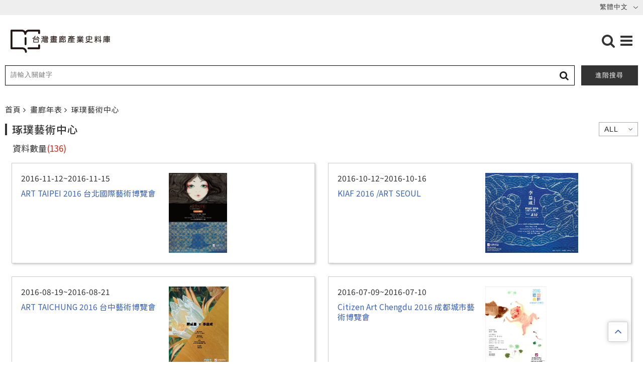

--- FILE ---
content_type: text/html; charset=UTF-8
request_url: https://taga-artchive.org/gallery/list/554?page=9&
body_size: 8472
content:
<html>
<!DOCTYPE html>
<html>
<head>
<meta charset="utf-8">
<meta http-equiv="X-UA-Compatible" content="IE=edge">
<meta name="keywords" content="" />
<meta name="description" content="">
<title>台灣畫廊產業史料庫</title>
    <link href="https://taga-artchive.org/storage/images/MzLsKfeGytBDXS8XgpJfgOFH7jsGmg6YGHU2HIuc.png" rel="icon">
<link rel="apple-touch-icon" href="https://taga-artchive.org/images/apple-touch-icon.png">
<meta name="viewport" content="width=device-width, minimum-scale=1.0, maximum-scale=1.0, user-scalable=no">
<link href="https://fonts.googleapis.com/css?family=Open+Sans:300,400,600,700,800%7CShadows+Into+Light" rel="stylesheet" type="text/css">
<link rel="stylesheet" href="https://taga-artchive.org/templates/vendor/bootstrap/css/bootstrap.min.css">
<link rel="stylesheet" href="https://taga-artchive.org/templates/vendor/font-awesome/css/font-awesome.min.css">
<link rel="stylesheet" href="https://taga-artchive.org/templates/jdialog.min.css">
<link rel="stylesheet" href="https://taga-artchive.org/templates/jqueryui/jquery-ui.css">
<link rel="stylesheet" href="https://taga-artchive.org/templates/jquery-accordion-menu.css"> 
<link rel="stylesheet" href="https://taga-artchive.org/templates/art.css?1768354990">
<link rel="stylesheet" href="https://taga-artchive.org/templates/slider.css">
<script src="https://taga-artchive.org/templates/vendor/modernizr/modernizr.min.js"></script>
</head>
<body >
<div class="lang">
<div class="front_main">
    <div class="lang_sel">
        <select id="locale">
                            <option value="tw" selected>繁體中文</option>
                    </select>
    </div>
</div>
</div>
<header >
<div class="front_main">
<div class="logo_in"><a href="https://taga-artchive.org"><img src="https://taga-artchive.org/storage/images/RNqxCasFlbURiHmF5vO82sOWXcfH7gCfdvUQja5h.png"></a></div>
<button type="button" class="menu" id=""><i class="fa fa-search "></i><i class="fa fa-bars menu_button"></i></button>
</div>
</header>
<form action="https://taga-artchive.org/language" id="language">
    <input type="hidden" name="language" value="tw">
</form>
<div style="height:100px"></div>
<script src='https://cdnjs.cloudflare.com/ajax/libs/jquery/2.1.3/jquery.min.js'></script>   
<script>
$(window).scroll(function() {
    if ($(this).scrollTop() > 50){  
        $('header').addClass("sticky");     
    }
    else{
        $('header').removeClass("sticky");
    }

});
$("#locale").change(function(){

    $("#language").find("input[name='language']").val($(this).val());
    $("#language").submit();
});
</script>

<div class="menu_start"><div class="sp"></div>
<button class="menu_close"><i class="fa fa-times"></i></button>
    <div id="jquery-accordion-menu" class="jquery-accordion-menu ">
        <div class="search_mb">
        <div class="keyin">
        <form action="https://taga-artchive.org/search" method="get" onsubmit="return checkTerm(this)">
            <input type="hidden" name="searchMode" value="basic"> 
            <input type="text" name="term" value="" placeholder="關鍵字">
            <button type="submit"><i class="fa  fa-search"></i></button>
        </form >
        </div>
        <button data-toggle="JDialog" data-target="dialog-1" class="btn01">進階檢索</button>  </div>
        <ul id="menu">
         
            <li><a href="https://taga-artchive.org">首頁 </a></li>
                            <li>
                    <a href="
                    https://taga-artchive.org/page/1
                    ">
                                                關於我們
                                            </a>
                                    </li>
                            <li>
                    <a href="
                    https://taga-artchive.org/archive
                    ">
                                                    <span style="color:#eee"></span>
                                                特色典藏
                                                    </span>
                                            </a>
                                            <ul class="submenu">
                                                            <li ><a href="
                                    https://taga-artchive.org/gallery/group
                                    ">畫廊年表</a></li>
                                                            <li ><a href="
                                    https://taga-artchive.org/book/classification
                                    ">書冊</a></li>
                                                            <li ><a href="
                                    https://taga-artchive.org/history/eventType
                                    ">會史</a></li>
                                                    </ul>
                                    </li>
                            <li>
                    <a href="
                    https://taga-artchive.org/fair/list
                    ">
                                                藝術博覽會
                                            </a>
                                    </li>
                            <li>
                    <a href="
                    https://taga-artchive.org/galleryAuthority/list
                    ">
                                                畫廊權威檔查詢資料庫
                                            </a>
                                    </li>
                            <li>
                    <a href="
                    https://taga-artchive.org/artrek/list
                    ">
                                                藝術行旅
                                            </a>
                                    </li>
                            <li>
                    <a href="
                    https://taga-artchive.org/page/6
                    ">
                                                獎助金
                                            </a>
                                    </li>
                            <li>
                    <a href="
                    https://taga-artchive.org/page/7
                    ">
                                                聯絡我們
                                            </a>
                                    </li>
                             
        </ul>
    
    </div>
</div>
		
<script src="https://taga-artchive.org/templates/js/jquery-accordion-menu.js" type="text/javascript"></script>
<script type="text/javascript">
jQuery(document).ready(function () {
	jQuery("#jquery-accordion-menu").jqueryAccordionMenu();
		
});

$(function(){	
	//列表项背景颜色切换
	$("#menu li").click(function(){
		$("#menu li.active").removeClass("active")
		$(this).addClass("active");
	})	
})
function checkTerm(arg)
{
    if($(arg).find("input[name='term']").val()==""){
        notice_show("請輸入關鍵字","notice_warning");
        return false;
    }
}	
</script>
	
<script type="text/javascript">
$(".menu").click(function(){
    $(".menu_start").fadeIn( "1000" );
});
$(".menu_close").click(function(){
  $(".menu_start").fadeOut( "1000" );
});
</script>
<div class="front_main">
<div class="search_area">
    <form action="https://taga-artchive.org/search" method="get" onsubmit="return checkTerm(this)">
        <input type="hidden" name="searchMode" value="basic"> 
    <div class="left"><input type="text" name="term" value="" placeholder="請輸入關鍵字">
    <button type="submit"><i class="fa  fa-search"></i></button></div> 
    </form>
    <div class="right">
    <button  data-toggle="JDialog" data-target="dialog-1" >進階搜尋 </button>
    </div>
    </div>

<div class="clear"></div>
<div class="notice"></div>
<script>
function checkTerm(arg)
{
    if($(arg).find("input[name='term']").val()==""){
        notice_show("請輸入關鍵字","notice_warning");
        return false;
    }
    $.ajax({
        url:"https://taga-artchive.org/statistics",
        dataType: 'text',
        type: 'POST',
        data:{
            from: 'specific',
            id:14,
            _token:'hwA4BqNuGFzrnYno4IihUzdalGEY1uo91JVEtUBr'
        },
        
    });
}
</script>	<div class="path">
    <a href="https://taga-artchive.org">首頁 </a>
    <i class="fa fa-angle-right"></i> <a href="https://taga-artchive.org/gallery/group">畫廊年表 </a>
			<i class="fa fa-angle-right"></i> <a >琢璞藝術中心</a>
</div>
<!-- <i class="fa fa-angle-right"></i> <a href="#">程式帶入單元名稱 </a> -->
<h1 class="page_title">
琢璞藝術中心</h1>
<div class="total_num">資料數量<span class="red">(136)</span></div>

<div class="page_view">
        <select id="date">
		  <option value="all">ALL</option>
			<option value="1992" >1992</option><option value="1993" >1993</option><option value="1994" >1994</option><option value="1995" >1995</option><option value="1996" >1996</option><option value="1997" >1997</option><option value="1998" >1998</option><option value="2018" >2018</option><option value="2019" >2019</option><option value="2013" >2013</option><option value="2006" >2006</option><option value="2007" >2007</option><option value="2008" >2008</option><option value="2009" >2009</option><option value="2010" >2010</option><option value="2011" >2011</option><option value="2012" >2012</option><option value="2014" >2014</option><option value="2015" >2015</option><option value="2016" >2016</option><option value="2017" >2017</option><option value="2020" >2020</option><option value="2021" >2021</option>

        </select></div>
<div class="clear"></div>
<div id="full_main">


	<div class="list_view"><div class="left"><p>2016-11-12~2016-11-15</p><a href="https://taga-artchive.org/gallery/detail/25870">ART TAIPEI 2016 台北國際藝術博覽會</a></div><div class="right"><img src="https://taga-artchive.org/storage/images/85772eb4944fd56ef80b573a945ee42a6827c43b3e451509bb5d218e76ebef6f.jpg"></div></div><div class="list_view"><div class="left"><p>2016-10-12~2016-10-16</p><a href="https://taga-artchive.org/gallery/detail/25869">KIAF 2016 /ART SEOUL</a></div><div class="right"><img src="https://taga-artchive.org/storage/images/77a1c70ea202a3e032983e0a675d5a9f57657f2f408e565fb2a092e9b5cf6c4a.jpg"></div></div><div class="list_view"><div class="left"><p>2016-08-19~2016-08-21</p><a href="https://taga-artchive.org/gallery/detail/25868">ART TAICHUNG 2016 台中藝術博覽會</a></div><div class="right"><img src="https://taga-artchive.org/storage/images/dbd6b495b2715326d1f0659f1dc0f628487525e887d0291e5a15063538306347.jpg"></div></div><div class="list_view"><div class="left"><p>2016-07-09~2016-07-10</p><a href="https://taga-artchive.org/gallery/detail/25867">Citizen Art Chengdu 2016 成都城市藝術博覽會</a></div><div class="right"><img src="https://taga-artchive.org/storage/images/ee26d1172ec372ef83a102100e2da4dc35b390fd7df930cd38a2f2e1c3a2752d.jpg"></div></div><div class="list_view"><div class="left"><p>2016-06-24~2016-06-26</p><a href="https://taga-artchive.org/gallery/detail/25866">KAOHSIUNG TODAY 2016 港都國際藝術博覽會</a></div><div class="right"><img src="https://taga-artchive.org/storage/images/cdf7a42e0697f628dd41ccbd91ca557628f96e5c3b049eedb9fc765611a94912.jpg"></div></div><div class="list_view"><div class="left"><p>2016-05-20~2016-05-29</p><a href="https://taga-artchive.org/gallery/detail/25865">Art NANJING 2016 藝術南京•國際藝術品博覽會</a></div><div class="right"><img src="https://taga-artchive.org/storage/images/7aa460131953a3cf1fcfed412d60f6ab57aee8f227009e436781f036a3b76342.jpg"></div></div><div class="list_view"><div class="left"><p>2016-03-25~2016-03-27</p><a href="https://taga-artchive.org/gallery/detail/25864">Asia Contemporary Art Show HONG KONG 2016 </a></div><div class="right"><img src="https://taga-artchive.org/storage/images/fede2d3fcf22d0eb5c131df00adbc3ecda8f39f48360085fb360ffa2bb8fad22.jpg"></div></div><div class="list_view"><div class="left"><p>2016-03-18~2016-03-20</p><a href="https://taga-artchive.org/gallery/detail/25863">ART TAINAN 2016 台南藝術博覽會「遺風•佚事」</a></div><div class="right"><img src="https://taga-artchive.org/storage/images/3433d999c97701be6a8c7382613d15fde75a08808d0916b1875ce7839127d30d.jpg"></div></div><div class="list_view"><div class="left"><p>2016-01-08~2016-01-10</p><a href="https://taga-artchive.org/gallery/detail/25862">6075 澳門酒店藝術博覽會──質樸~小山俊孝</a></div><div class="right"><img src="https://taga-artchive.org/storage/images/cdaab5f55e24dfcd38310c3d0fa5d9bfda649da4c6c465e49a04eb03f873003b.jpg"></div></div><div class="list_view"><div class="left"><p>2015-12-11~2015-12-13</p><a href="https://taga-artchive.org/gallery/detail/25861">ART KAOHSIUNG 2015 高雄藝術博覽會</a></div><div class="right"><img src="https://taga-artchive.org/storage/images/b88cdd2db57c39ea3598d0538096639f7ebc15d51ad2178efa08a3487b33cbef.jpg"></div></div>


</div>




</div><!--front_main_end-->
<div class="clear"></div>
<div class="page_mg"></div>
<div class="page_c">
    
            <a href="https://taga-artchive.org/gallery/list/554?page=1&amp;"><div class="up"><i class="fa fa-angle-left"></i></div></a> 
    
                        <a href="https://taga-artchive.org/gallery/list/554?page=4&amp;"><div class="page">4</div></a>
        
                        <a href="https://taga-artchive.org/gallery/list/554?page=5&amp;"><div class="page">5</div></a>
        
                        <a href="https://taga-artchive.org/gallery/list/554?page=6&amp;"><div class="page">6</div></a>
        
                        <a href="https://taga-artchive.org/gallery/list/554?page=7&amp;"><div class="page">7</div></a>
        
                        <a href="https://taga-artchive.org/gallery/list/554?page=8&amp;"><div class="page">8</div></a>
        
    
    <div class="page active">9</div>
    
                        <a href="https://taga-artchive.org/gallery/list/554?page=10&amp;"><div class="page">10</div></a>
                                <a href="https://taga-artchive.org/gallery/list/554?page=11&amp;"><div class="page">11</div></a>
                                <a href="https://taga-artchive.org/gallery/list/554?page=12&amp;"><div class="page">12</div></a>
                                <a href="https://taga-artchive.org/gallery/list/554?page=13&amp;"><div class="page">13</div></a>
                                <a href="https://taga-artchive.org/gallery/list/554?page=14&amp;"><div class="page">14</div></a>
            
            <a href="https://taga-artchive.org/gallery/list/554?page=14&amp;"><div class="up"><i class="fa fa-angle-right"></i></div></a>
    
</div>



</div>
<form action="" method="get" id="form">
	<input type="hidden" name="date" value="all">
	<input type="hidden" name="page" value="9">
</form>
		
<div class="clear"></div>

<div class="clear"></div>
<div id="footer_mg"></div>
<div  id="footer" style="background:#4fb5e0">
 <div class="front_main">
      <div class="contact" >
        <h4>Contact Us</h4>
        <div class="first"><i class="fa fa-map-marker"></i> </div>
		<div class="second"> <strong>Address :</strong></div>
		<div class="third">
		地址： 106634台北市大安區復興南路二段268號10樓<BR>
Address:10 F., No. 268, Sec. 2, Fuxing S. Rd., Da'an Dist., Taipei City 106634, Taiwan (R.O.C.)
(R.O.C.)
		</div>
       <div class="first"><i class="fa fa-phone"></i></div>
	   <div class="second"> <strong>TEL :<br>FAX :</strong></div>
	    <div class="third">​​​​(02) 2742-3968#33<br>(02) 2742-2088 </div>
          
           <div class="first"><i class="fa fa-envelope"></i></div>
		   <div class="second"> <strong>Email :</strong> </div>
		   <div class="third"> <a href="mailto:taerc.programme@gmail.com">taerc.programme@gmail.com</a></div>
        
      </div>
      <iframe src="https://www.google.com/maps/embed?pb=!1m14!1m8!1m3!1d14458.367387113143!2d121.5580346!3d25.0479218!3m2!1i1024!2i768!4f13.1!3m3!1m2!1s0x0%3A0x62460c1dde79ce2d!2z56S-5ZyY5rOV5Lq65Lit6I-v5rCR5ZyL55Wr5buK5Y2U5pyD!5e0!3m2!1szh-TW!2stw!4v1635150543930!5m2!1szh-TW!2stw" width="100%" height="230" style="border:0;" allowfullscreen="" loading="lazy"></iframe>
	  </div>
</div>
 <div id="copyright">
 <div class="front_main">
      <div  class="left">
          <p>&copy; Copyright &copy; 2021 Taiwan Art Gallery Association, All Right Reserved.</p>
       
      </div>
      <div class="right">
                          <a href="
                                    https://taga-artchive.org/contactus
                                ">資訊問題回報</a>
                          <a href="
                                                                https://taga-artchive.org/page/9
                                                        ">智慧財產權</a>
                          <a href="
                                    https://taga-artchive.org/sitemap
                                ">網站地圖</a>
          	    </div>
 </div>
</div>

<div id="stop" class="scrollTop"> <a href="#"><i class="fa fa-angle-up"></i></a> </div>
<div class="jDialog" id="dialog-1" >
<div class="content">
 <h3>進階檢索</h3>
 <div id="adv_area">
<form action="https://taga-artchive.org/search" method="get" id="advSearch" onsubmit="writeStatistics()">
    <input type="hidden" name="searchMode"  value="adv">
    <div class="adv_search">
        <div class="advSearchBlock">
        <input type="hidden" name="search[0][boolean]" value="and">
        <div class="td1">
            <select name="search[0][searchType]" tmp="[searchType]" class="searchType" onchange="change(this)" id="advSearchFirstSelect">	
                <option value="gallery_title" code="ex1">畫廊名稱</option>
                <option value="date" code="ex3">時間起迄</option>
                <option value="classification_code" code="ex4">圖書分類</option>
                <option value="book" code="ex5">實體書冊</option>
                <option value="paper" code="ex1">研究論文</option>
                <option value="history" code="ex1">事件</option>
                <option value="type" code="ex2">物件類型</option>
            </select>
        </div>
        <div  class="td2">
            <div class="ex1">
                <input type="text" name="search[0][term]" tmp="[term]" class="mb_ctr">
            </div> 
            <div class="ex2" >
                <select name="search[0][type]" tmp="[type]"  disabled>
                                            <option value="1" selected>相片</option>
                                            <option value="2" selected>出版品</option>
                                            <option value="3" selected>書信/手稿</option>
                                            <option value="4" selected>文件</option>
                                            <option value="5" selected>文宣品</option>
                                            <option value="6" selected>文獻報導</option>
                                            <option value="7" selected>畫廊年表</option>
                                    </select>
            </div> 
            <div class="ex3" >
                <input class="datepicker" disabled name="search[0][start]" tmp="[start]" placeholder="起"> <input class="datepicker end" disabled name="search[0][end]" tmp="[end]" placeholder="迄">
            </div>
            <div class="ex4" >
                <select name="search[0][classification_code_id]" tmp="[classification_code_id]" disabled>
                                    <option value="1">總類</option>
                                    <option value="2">哲學</option>
                                    <option value="3">宗教</option>
                                    <option value="4">科學</option>
                                    <option value="5">應用科學</option>
                                    <option value="6">社會科學</option>
                                    <option value="7">史地</option>
                                    <option value="8">語言文學</option>
                                    <option value="9">藝術總論</option>
                                    <option value="10">藝術圖譜</option>
                                    <option value="11">藝術期刊</option>
                                    <option value="12">藝術團體</option>
                                    <option value="13">藝術論文集</option>
                                    <option value="14">藝術叢書</option>
                                    <option value="15">藝術史</option>
                                    <option value="16">雕塑總論</option>
                                    <option value="17">版畫</option>
                                    <option value="18">繪畫總論</option>
                                    <option value="19">中國書畫</option>
                                    <option value="20">西洋繪畫</option>
                                    <option value="21">攝影總論</option>
                                    <option value="22">電腦藝術</option>
                                    <option value="23">應用美術總論</option>
                                    <option value="24">工藝美術</option>
                                    <option value="25">藝術市場</option>
                                </select>
            </div>
            <div id="ex5"  class="ex5 adv_dou">
                <select name="search[0][book][column]" tmp="[book][column]" disabled>
                    <option value="all" selected>全部欄位</option>
                    <option value="title">書名</option>
                    <option value="author">作者</option>
                    <option value="publisher">出版社</option>
                    <option value="publish_year">出版年</option>
                    <option value="language">語言別</option>
                    <option value="isbn">ISBN</option>
                    <option value="callnumber">索書號</option>
                </select>
                <input type="text" name="search[0][book][term]" tmp="[book][term]" disabled>
            </div>
        </div >
        <div class="td3">
            <select name="search[1][boolean]" tmp="[boolean]" class="opt">
                <option value="and">AND</option>
                <option value="or">OR</option>
                <option value="not">NOT</option>
            </select>      
        </div>
        <div class="td4"><i class="fa fa-plus-square plus" id="add"  ></i></div>
        </div>
        <div id="add_search"></div>
        
        <div class="clear"></div>
        <div class="cen_btn"><button class="btn2">查詢</button></div>
    </div>
</form>
    <div id="advSearchEmpty" style="display:none">
        <div class="advSearchBlock">
        <div class="td1">
            <select  tmp="[searchType]" class="searchType" onchange="change(this)">	
                <option value="gallery_title" code="ex1">畫廊名稱</option>
                <option value="date" code="ex3">時間起迄</option>
                <option value="classification_code" code="ex4">圖書分類</option>
                <option value="book" code="ex5">實體書冊</option>
                <option value="paper" code="ex1">研究論文</option>
                <option value="history" code="ex1">事件</option>
                <option value="type" code="ex2">物件類型</option>
            </select>
        </div>
        <div  class="td2">
            <div class="ex1">
                <input type="text"  tmp="[term]" class="mb_ctr">
            </div> 
            <div class="ex2" >
                <select  tmp="[type]"  disabled>
                                            <option value="1" selected>相片</option>
                                            <option value="2" selected>出版品</option>
                                            <option value="3" selected>書信/手稿</option>
                                            <option value="4" selected>文件</option>
                                            <option value="5" selected>文宣品</option>
                                            <option value="6" selected>文獻報導</option>
                                            <option value="7" selected>畫廊年表</option>
                                        
                </select>
            </div> 
            <div class="ex3" >
                <input class="datepicker" tmp="[start]" placeholder="起"> <input class="datepicker end"  tmp="[end]" placeholder="迄" disabled>
            </div>
            <div class="ex4" >
                <select  tmp="[classification_code_id]" disabled>
                                    <option value="1">總類</option>
                                    <option value="2">哲學</option>
                                    <option value="3">宗教</option>
                                    <option value="4">科學</option>
                                    <option value="5">應用科學</option>
                                    <option value="6">社會科學</option>
                                    <option value="7">史地</option>
                                    <option value="8">語言文學</option>
                                    <option value="9">藝術總論</option>
                                    <option value="10">藝術圖譜</option>
                                    <option value="11">藝術期刊</option>
                                    <option value="12">藝術團體</option>
                                    <option value="13">藝術論文集</option>
                                    <option value="14">藝術叢書</option>
                                    <option value="15">藝術史</option>
                                    <option value="16">雕塑總論</option>
                                    <option value="17">版畫</option>
                                    <option value="18">繪畫總論</option>
                                    <option value="19">中國書畫</option>
                                    <option value="20">西洋繪畫</option>
                                    <option value="21">攝影總論</option>
                                    <option value="22">電腦藝術</option>
                                    <option value="23">應用美術總論</option>
                                    <option value="24">工藝美術</option>
                                    <option value="25">藝術市場</option>
                                </select>
            </div>
            <div id="ex5"  class="ex5 adv_dou">
                <select tmp="[book][column]" disabled>
                    <option value="all" selected>全部欄位</option>
                    <option value="title">書名</option>
                    <option value="author">作者</option>
                    <option value="publisher">出版社</option>
                    <option value="publish_year">出版年</option>
                    <option value="language">語言別</option>
                    <option value="isbn">ISBN</option>
                    <option value="callnumber">索書號</option>
                </select>
                <input type="text"  tmp="[book][term]" disabled>
            </div>
        </div >
        <div class="td3">
            <select  tmp="[boolean]" class="opt">
                <option value="and">AND</option>
                <option value="or">OR</option>
                <option value="not">NOT</option>
            </select>      
        </div>
        <div class="td4"><i class="fa fa-minus-square minus" onclick="deltxt(this)" ></i></div>
        </div>

    </div>
</div>
</div>
</div>	
</div>	



<script src="https://taga-artchive.org/templates/vendor/bootstrap/js/bootstrap.min.js"></script>
<script src="https://taga-artchive.org/templates/js/gotop.js"></script>
<script src="https://taga-artchive.org/templates/js/theme.js"></script>
<script src="https://taga-artchive.org/templates/js/theme.init.js"></script>
<script src="https://taga-artchive.org/templates/jqueryui/jquery-ui.js"></script> 
<script src="https://taga-artchive.org/templates/art.js"></script> 
<script src="https://taga-artchive.org/templates/rainbow-custom.min.js"></script>
<script src="https://taga-artchive.org/templates/jdialog.min.js"></script>
<script type="text/javascript">

/* 進階檢索 */
$("#dialog-1").jDialog({
	skinClassName: 'demo',
	animationType: 'fade-in'
});
		
</script>

<script src="https://taga-artchive.org/templates/slider.js"></script>
<script>

$(document).ready(function() {
    var $slider = $('#slider1').skySlider();
    var $slider = $('#slider2').skySlider();
    ({
        interval: 3000,
        items: 2,
        carousel: true,
        loop: true,
        autoplay: true,
        callback: function(number) {
            //console.log('Current slideSet - ' + number);
        }
    });


        
            // console.log('Total number of slides - ' + $slider.getSlideSetsCount());
});
</script>
<script>
//set the default value
var txtId = 1;

//add input block in showBlock
$("#add").click(function () {
    $("#add_search").append($("#advSearchEmpty").html());
    
    flashAdvSearchIndex();
    

});

//remove div
function deltxt(arg) {
    //$("#div"+id).remove();
    $(arg).closest('.advSearchBlock').remove();
    flashAdvSearchIndex();
}

function flashAdvSearchIndex()
{
    var index=0;
    $("#add_search").find('.advSearchBlock').each(function(index){
        $(this).find('input').each(function(){
            name = $(this).attr('tmp');
            //alert(name);
            $(this).prop('name','search['+(index+1)+']'+name);
        });
        $(this).find('select').each(function(){
            name = $(this).attr('tmp');
            if(name=='[boolean]'){
                $(this).prop('name','search['+(index+2)+']'+name);
            }else{
                $(this).prop('name','search['+(index+1)+']'+name);
            }
           
        });
        $(this).find(".searchType").change();
        index++;
        $(this).find('.datepicker').datepicker({
              //可使用下拉式選單 - 月份
            changeMonth : true,   
            //可使用下拉式選單 - 年份
            changeYear : true,
            //設定 下拉式選單月份在年份的後面
            showMonthAfterYear : true, 
            dateFormat : "yy/mm/dd",
            yearRange:"c-70:c+0", 
            showOn : "both",
        });
    });

}
</script>
<script>
  $(function() {
    $("#advSearch").find('.datepicker').datepicker({
      //可使用下拉式選單 - 月份
      changeMonth : true,   
      //可使用下拉式選單 - 年份
      changeYear : true,
      //設定 下拉式選單月份在年份的後面
      showMonthAfterYear : true, 
	  dateFormat : "yy/mm/dd",
	  yearRange:"c-70:c+0", 
	  showOn : "both",

    });
    for(var i=2;i<=5;i++){
        selector = '.ex'+i;
        $(selector).hide();
    }

  });

  function change(arg)
  {
    code = $(arg).find('option:selected').attr('code');
    for(var i=1;i<=5;i++){
        current='ex'+i;
        if(current==code){
            $(arg).closest('.advSearchBlock').find('div.'+current).show();
            $(arg).closest('.advSearchBlock').find('div.'+current).find('input').each(function(){
                $(this).prop('disabled',false)
            });
             $(arg).closest('.advSearchBlock').find('div.'+current).find('select').each(function(){
                $(this).prop('disabled',false)
            });
            /*$(arg).closest('.advSearchBlock').find('div.td2').find('div.'+current).find('input').each(function(){
                $(arg).prop('disabled',false);
            }
            $(arg).closest('.advSearchBlock').find('div.td2').find('div.'+current).find('select').each(function(){
                $(arg).prop('disabled',false);
            });*/
        }else{
            $(arg).closest('.advSearchBlock').find('div.'+current).hide();
            $(arg).closest('.advSearchBlock').find('div.'+current).find('input').each(function(){
                $(this).prop('disabled',true)
            });
             $(arg).closest('.advSearchBlock').find('div.'+current).find('select').each(function(){
                $(this).prop('disabled',true)
            });
            /*$(arg).closest('div.advSearchBlock').find('div.td2').find('div.'+current).find('input').each(function(){
                $(arg).prop('disabled',true);
            });
            $(arg).closest('div.advSearchBlock').find('div.td2').find('div.'+current).find('select').each(function(){
                $(arg).prop('disabled',true);
            });*/
        }
        
        
        
    }
  }
  function writeStatistics()
  {
        $.ajax({
            url:"https://taga-artchive.org/statistics",
            dataType: 'text',
            type: 'POST',
            data:{
                from: 'specific',
                id:15,
                _token:'hwA4BqNuGFzrnYno4IihUzdalGEY1uo91JVEtUBr'
            },
        
        });
  }
</script>
</body>


		
<script>
$(function() {
	var list_menu = function(el, multiple) {
		this.el = el || {};
		this.multiple = multiple || false;

		// Variables privadas
		var links = this.el.find('.link');
		// Evento
		links.on('click', {el: this.el, multiple: this.multiple}, this.dropdown)
	}

	list_menu.prototype.dropdown = function(e) {
		var $el = e.data.el;
			$this = $(this),
			$next = $this.next();

		$next.slideToggle();
		$this.parent().toggleClass('open');

		if (!e.data.multiple) {
			$el.find('.submenu').not($next).slideUp().parent().removeClass('open');
		};
	}	

	var list_menu = new list_menu($('#list_menu'), false);
	$("#date").change(function(){
		$("input[name='date']").val($(this).val());
		$("#form").submit();
	});
});
</script>


</html>

--- FILE ---
content_type: text/css
request_url: https://taga-artchive.org/templates/jdialog.min.css
body_size: 2565
content:
.jDialog {
	position:fixed;
	top:15%;	
	left:50%;
	z-index:10000;
	-webkit-transform:translateX(-50%);
	transform:translateX(-50%);
	visibility:hidden;
}


.jDialog.show {
	visibility:visible;
	width:90%
}
/* @media screen and (min-width:5682px) and  (orientation:landscape) { */

/* } */

@media (min-width: 1025px){

.jDialog.show {
	visibility:visible;
	width:50%;

}

}
.fade-in.jDialog.show .jDialog-content{ background:#eee; border-radius:5px; padding:15px;}
.jDialog-content h3{ background:#000; color:#FFF; line-height:25px; font-size:1.3em; border-radius:5px; text-align:center; letter-spacing:2px; padding:5px;}
.jDialog-content button.btn2{ background:#000; color:#FFF; padding:10px 20px; border:0; margin-bottom:20px}

.jDialog-content .close{ width:100%; text-align:center; padding-top:20px;}

.jDialog-overlay {
	position:fixed;
	top:0;
	bottom:0;
	left:0;
	right:0;
	z-index:9999;
	background:rgba(0,0,0,.6)
}
.fade-in .jDialog-content {
	opacity:0;
	-webkit-transform:scale(.7);
	transform:scale(.7);
	-webkit-transition:all .3s;
	transition:all .3s
}
.fade-in.jDialog.show .jDialog-content {
	opacity:1;
	-webkit-transform:scale(1);
	transform:scale(1); 


}
.sticky-up.jDialog {
	top:0;
	-webkit-transform:translateX(-50%);
	transform:translateX(-50%)
}
.sticky-up.jDialog .jDialog-content {
	opacity:0;
	-webkit-transform:translateY(-200%);
	transform:translateY(-200%);
	-webkit-transition:all .3s;
	transition:all .3s
}
.sticky-up.jDialog.show .jDialog-content {
	opacity:1;
	border-radius:0 0 3px 3px;
	-webkit-transform:translateY(0);
	transform:translateY(0)
}
.slide-in.jDialog .jDialog-content {
	opacity:0;
	-webkit-transform:translateX(20%);
	transform:translateX(20%);
	-webkit-transition:all .3s cubic-bezier(.25, .5, .5, .9);
	transition:all .3s cubic-bezier(.25, .5, .5, .9)
}
.slide-in.jDialog.show .jDialog-content {
	opacity:1;
	-webkit-transform:translateX(0);
	transform:translateX(0)
}
.flip.jDialog {
	-webkit-perspective:1300px;
	perspective:1300px
}
.flip.jDialog .jDialog-content {
	opacity:0;
	-webkit-transform-style:preserve-3d;
	transform-style:preserve-3d;
	-webkit-transform:rotateY(-70deg);
	transform:rotateY(-70deg);
	-webkit-transition:all .3s;
	transition:all .3s
}
.flip.jDialog.show .jDialog-content {
	opacity:1;
	-webkit-transform:rotateY(0deg);
	transform:rotateY(0deg)
}


@media only screen and (max-width:480px) {
.jDialog.show {
	visibility:visible;
	width:100%
}

.jDialog-content table td { font-size:12px; padding:2px;}
.jDialog-content {
	min-width:320px;
}
.jDialog {
	position:fixed;
	top:5%;

}
}

--- FILE ---
content_type: text/css
request_url: https://taga-artchive.org/templates/art.css?1768354990
body_size: 44582
content:
@charset "utf-8";
@import url('https://fonts.googleapis.com/css2?family=Noto+Sans+TC:wght@100;300;400;500;700;900&display=swap');
body {
	/*font-family:微軟正黑體;*/
	font-family:'Noto Sans TC', sans-serif;
	font-size:1.3em;
	line-height:1.3em;
	background:#FFF
}
a {
	color:#3b65bb;
	cursor: pointer;
	text-decoration:none;
}
a:hover {
	color:#333;
	text-decoration:none;
}
li a,
div,
span,
li,
#header .header-nav-main nav > ul > li > a.dropdown-toggle {
	/*font-family:微軟正黑體;*/
	font-size:1em;
}
form {
	margin: 0;
	padding: 0;
}
input, select, button, textarea {
	font-family: Verdana, sans-serif, Microsoft JhengHei;
	letter-spacing:1px;
	border:1px solid #aaa;
	border-radius:0px;
	color:#222;
	background:#FFF;
	outline: none;
	padding:5px 10px;
}
textarea {
	min-height:180px;
}
input{
	-webkit-appearance: none; /* Webkit */
	-moz-appearance: none; /* FF */
	-ms-appearance: none; /* Edge */
	appearance: none;
}
select {
	-webkit-appearance: none; /* Webkit */
	-moz-appearance: none; /* FF */
	-ms-appearance: none; /* Edge */
	appearance: none;
	background:url(images/arrow.png) no-repeat scroll right center transparent;
	padding:5px 30px 5px 10px;
	font-size:1em;
	background-color:#FFF;
}
button {
	border:0;
	cursor: pointer;
	border:0
}
.clear {
	clear:both
}
/* 共用按鈕設定 */
.btn01, .btn02, .btn03 {
	background:#333;
	color:#FFF;
	padding:7px 20px;
	margin:0 5px;
	border:0;
	text-decoration:none;
	line-height:25px;
	white-space:nowrap;
	letter-spacing:0;
	font-size:1em;
	cursor:pointer
}
.btn01 a, .btn02 a, .btn03 a {
	color:#FFF;
	text-decoration:none
}
.btn02 {
	background:#ec4561;
}
.btn03 {
	background:#626ed4;
}
.btn01:hover, .btn02:hover, .btn03:hover {
	opacity:0.8;
}
header {
	z-index:999;
	position: fixed;
	width:100%;
	line-height: 100px;
	height: 100px;
	-webkit-transition: all 0.4s ease;
	transition: all 0.4s ease;
}
header img {
	max-width:300px;
}
header.sticky {
	z-index:1000;
	line-height: 80px;
	height: 80px;
	background:#FFF;
	text-align: left;
	border-bottom-color: #e9e9e9;
	top:0;
	box-shadow: 0 5px 5px rgba(0, 0, 0, 0.1);
}
header.sticky img {
	max-width:220px;
}


/* 日曆調整 */
.ui-widget.ui-widget-content {
	min-width:250px;
}
.ui-widget-header {
	background:#ccc
}
.ui-datepicker .ui-datepicker-prev, .ui-datepicker .ui-datepicker-next {
	position: absolute;
	top: 10px;
}
/* 進階搜尋 */
.adv_search, #add_search {
	width:100%;
	border:0;
	font-size:15px;
}
.adv_search input, .adv_search select {
	width:100%;
	border:1px solid #000;
	margin: 3px 0;
	height:33px;
	font-size:1em
}
.adv_search .fa {
	font-size:200%;
	color:#000;
	cursor:pointer;
}

.adv_search .td4{
	text-align: center;
}

#adv_area {
	height:300px;
	overflow-y: scroll
}
input.datepicker {
	background:#FFF url(images/calendar.svg) top right no-repeat;
}
button.ui-datepicker-trigger {
	display:none
}

.ex3{
	display: flex;
}
.ex3 .datepicker {
	flex: 1;
	margin-left: 0;
	margin-right: 5px;
}
.ex3 .datepicker.end{
	flex: 1;
	margin-left: 5px;
	margin-right: 0;
}

.ex5{
	display: flex;
}
.ex5 select {
	flex: 1;
	margin-right: 5px;
	padding: 5px 10px;
}
.ex5 input{
	flex: 1;
	margin-left: 5px;
}

#home header .menu {
	color:#FFF
}
#home header.sticky .menu {
	color:#333
}


/*首頁六大區塊*/
#home .item{
	width:100%;
	min-height:350px;
	margin-bottom:15px;
}




/* 語言設定 */
.lang {
	background:#eee;
	min-height:30px;
}
.lang_sel {
	float:right
}
.lang_sel select {
	border:0;
	color:#333;
	background:url(images/arrow_down.svg) no-repeat scroll right center transparent;
	background-size:10%;
	padding: 3px 20px 5px 10px;
	height:30px;
	background-color:#eee
}
.front_main {
	margin:0 auto;
	padding:0 10px;
	width:100%;
	max-width:1370px;
	position:relative;
}
.top_fix {
	position:fixed;
	top:30px;
	background:#FFF;
	width:100%
}
.logo_in{
	position:relative;
	left:0;
	z-index:999;
}

header .logo_in{
	top:28px;
}
header .menu{
	top:calc(28px + 4px);
	right:10px;
}
header.sticky .logo_in{
	top:18px;
}
header.sticky .menu{
	top:calc(18px + 4px);
	right:0;
}

.logo {
	position:relative;
	top:-480px;
	left:0;
	z-index:999
}
.logo img, .logo_in img {
	max-width:300px;
}
.banner {
	min-height:300px;
	width:100%
}
/* 共用搜尋 */
.search_area {
	height:70px;
	width:100%
}
.search_area .left, .search_area .right {
	width:90%;
	float:left;
	height:40px;
}
.search_area .left {
	border:1px solid #000;
	padding-top:5px;
}
.search_area .left .fa {
	font-size:150%
}
.search_area .left input {
	border:0;
	width:95%
}
.search_area .left button {
	float:right
}
.search_area .right {
	width:9%;
	margin-left:1%;
	text-align:center;
	background:#333
}
.search_area .right button {
	background:none;
	color:#FFF;
	line-height:30px;
}
.page_title {
	font-size:21px;
	border-left:4px solid #333;
	padding-left:10px;
	letter-spacing:1px;
}
.path{
	font-size:15px;
	margin:10px 0;
	letter-spacing:1px;
}
.path a{
	color:inherit;
}
.path .fa{
	margin-right:4px;
}
.dou {
	float:left;
	width:100%;
	padding:1% 1%;
	font-size:1.3em;
	line-height:1.8em;
	text-align:justify
}
.dou img {
	max-width:100%
}
.dou .title {
	font-size:1.3em;
	font-weight:bold;
	padding-bottom:0.5em;
	color:#da291c
}
.dou .line {
	border-top:1px solid #ccc;
	margin:1.5em 0
}
.dou ul li {
	list-style:none;
	margin:5px 0;
}
.text_b {
	font-weight:bold
}
.text_r {
	font-weight:bold;
	color:#da291c
}
/* 特色典藏 */
.item_view{
	margin:20px 0;
	display:grid;
	grid-template-columns:1fr 1fr 1fr;
	grid-gap:30px;
}
.item_view a div.bg1,
.item_view a div.bg2,
.item_view a div.bg3{
	border-radius:10px;
	background-size:cover !important;
	background-position:50% 50% !important;
}
.item_view a div.p1,
.item_view a div.p2,
.item_view a div.p3{
	border-radius:10px;
	text-align: center;
	font-size:26px;
	font-weight:400;
	line-height:140px;
	color:#fff;
	transition:all 0.2s;
	background-color:rgba(0,0,0,0.5);
}
.item_view a:hover div.p1,
.item_view a:hover div.p2,
.item_view a:hover div.p3{
	background-color:rgba(0,0,0,0.3);
}
@media (max-width: 768px) {
.item_view{
	grid-template-columns:1fr;
}
}

.item2_view div {
	float:left;
	width:23%;
	background:#000;
	color:#FFF;
	border-radius: 0.3em;
	padding:1.5%;
	margin:1%;
	font-size:1.2em;
	border:0px solid #ccc;
	box-shadow:2px 2px 4px rgba(0,0,0,0.2);
}
.item2_view .num {
	float:right
}
.item2_view div:hover {
	background:#da291c
}


/* 首頁最新消息 -- 開始 */
#news_top{
	padding:30px 20px 10px 20px;
}
#news_top .title{
	text-align:center;
	font-size:21px;
	color:#555;
	margin:0 0 10px 0;
}
#news_top .more{
	text-align:right;
	margin:0 0 0 0;
}
#news_top .more a{
	font-size:15px;
	font-weight:300;
	padding:2px 10px;
	color:#666;
	border:1px solid #999;
}
#news_top .more a:hover{
	color:#66b9e6;
	border:1px solid #66b9e6;
}
#news_top .more .fa{
	display:none;
}
#home_news{
	padding:0 20px 20px 20px;
	/*
	display:grid;
	grid-column-gap:0px;
	grid-row-gap:10px;
	grid-template-columns:33.3% 33.3% 33.3%;
	*/
}
#home_news a{
	display:block;
	color:#333;
	padding:10px 20px;
	border-bottom:1px solid #333;
}
#home_news a:hover{
	color:#66b9e6;
}
/*
#home_news a img{
	width:100%;
	background:#fff;
	padding:10px;
	border:1px solid #aaa;
}
#home_news a:hover img{
	opacity:0.8;
	border:1px solid #66b9e6;
}
*/
#home_news a h1{
	display:inline-block;
	margin:0 0 0 110px;
	font-size:16px;
	line-height:1.5em;
	font-weight:400;
}
#home_news a .date{
	position:absolute;
	left:50px;
	font-size:16px;
	line-height:1.5em;
}
@media(max-width:768px){
#news_top .more{
	margin:0 10px 0 0;
}
#home_news{
	/*grid-template-columns:50% 50%;*/
}
}
@media(max-width:600px){
#news_top .more{
	margin:0 0px 0 0;
}
#home_news{
	/*grid-template-columns:100%;*/
}
}

/* 首頁最新消息 -- 結束 */


.news_date, .news_dt {
	float:left;
	line-height:3.5em;
	border-bottom:1px solid #ccc;
	font-size:1.2em;
	min-width:100%
}
.news_date{padding-left:10px}
.news_dt a {
	color:#333
}
.news_dt a:hover {
	color:#338bd0
}
/* menu 控制 */
#menu a {
	overflow:hidden;
	text-overflow:ellipsis;
	-o-text-overflow:ellipsis;
	white-space:nowrap;
	width:100%;
	color:#333;
	background:#EEE;
	font-size:120%
}
#menu_in .fa {
	font-size:180%;
	color:#333
}
@media(max-width:768px){
#menu{
	width:100%;
}
}

.menu {
	position: absolute;
	right:0;
	z-index:9999;
	color:#333;
	cursor: pointer;
}
.menu .fa {
	font-size:28px;
}
.menu_button {
	margin-left:10px;
}
.sp {
	position:absolute;
	top:250px;
	left:22px;
	height: 30px;
	z-index: 9999999;
	font-size: 1.15em;
}
.sp a, .sp a:hover {
	color:#333
}
button.menu, button.menu_close {
	background:none;
	border:none;
	cursor: pointer;
}
.menu_start{
	width:300px;
	height:100vh;
	overflow:auto;
	background:#eee;
	box-shadow: 0 0 4px 0 #333;
	position:fixed;
	top:0;
	right:0;
	display:none;
	z-index:9999;
}
.menu_close {
	width:100%;
	text-align: right;
	color:#333;
	position: relative;
	top: 5px;
	right:10px;
}
.menu_close .fa {
	font-size:140%
}
.jquery-accordion-menu {
	width:100%;
	margin-bottom:300px;
}
.jquery-accordion-menu>ul>li>a {
	border-bottom: solid 1px #ccc;
}
#left_menu, #right_main {
	width:20%;
	float:left;
	padding:1.25em 0
}
#left_menu ul {
	list-style:none;
	margin:0;
	padding:0
}
#right_main {
	width:77%;
	margin-left:3%;
	line-height:1.8em;
	font-size:1.1em
}
#right_main .list_view {
	border-bottom:1px solid #ccc;
	padding:0.8em 0
}
#right_main .title {
	font-size:1.5em
}
#full_main .list_view {
	width:48%;
	margin:1%;
	float:left;
	padding:1.5%;
	height:200px;
	border:1px solid #ccc;
	box-shadow:2px 2px 4px rgba(0,0,0,0.2);
}
#full_main .left, #full_main .right {
	width:50%;
	float:left;
	font-size:1.2em;
	line-height:1.3em
}
#full_main .right {
	width:48%;
	margin-left:2%
}
#full_main .list_view .right img {
    max-width: 100%;
    max-height: 15vh
}
#dt_main .list_view {
	width:100%;
	padding:2% 0
}
#dt_main .left, #dt_main .right {
	width:50%;
	float:left;
	font-size:1.2em
}
#dt_main .left {
	width:46%;
	margin-right:2%;
	padding-right:2%
}
#dt_main .left img {
	max-width:100%;
	margin-bottom:2%
}
#dt_main .left button{width:100%; margin:0 auto; margin-bottom:5px;}
#dt_main .left .fa{font-size:130%; }
#dt_main .more_area{
	font-size:15px;
	margin-top:40px;
}
#dt_main .more_area .more {
	background:#333;
	color:#FFF;
	padding:1%
}
#dt_main .right {
	line-height:1.8em;
}
#dt_main .right h1 {
	font-size:1.4em;
	font-weight:bold
}
#dt_main .list_view .all {
	width:90%;
	margin-left:18px;
	min-height:27vh;
	font-size:1.2em;
	line-height:1.8em;
}
#dt_main .list_view .all h1 {
	font-size:1.4em;
	font-weight:bold
}
.total_num {
	font-size:1.3em;
	padding:0.5em 0.9em;
	float:left;
}
.red {
	color:#da291c
}
/* 總搜設定*/
 nav {
	width: 100%;
	position:relative;
	top:4em;
}
nav ul {
	margin:0;
	padding:0
}
nav li {
	display:inline-block;
	margin-right: 1em;
	background-color:#000;
	padding:0.8em
}
nav li a {
	color:#FFF;
	text-decoration:none;
	font-size:1.4em;
}
nav li a:hover {
	color:#ffffff;
}
.list_container div {
	width:100%;
}
.list_container div h1 {
	color:#da291c;
	border-bottom:1px solid #CCC;
	padding-bottom:0.5em;
	font-size:1.8em;
	font-weight:bold;
}
#section1, #section2, #section3 {
	padding-top:7em;
}
.list_item {
	border-bottom:1px solid #ccc;
	padding:0.87em 1.5em;
	font-size:1.2em;
	line-height:1.8em
}
.see_all {
	padding:1.5em 0em;
	font-size:1.2em;
}
.see_all a {
	background:#000;
	color:#FFF;
	padding:0.5em 1.5em;
}
/* 後分類設定*/
.list_menu {
	width: 100%;
	margin: 30px auto 20px;
	background: #333;
	-webkit-border-radius: 4px;
	-moz-border-radius: 4px;
	border-radius: 4px;
}
.list_menu .link {
	cursor: pointer;
	display: block;
	padding: 15px;
	color: #FFF;
	font-size: 1.1em;
	border-bottom: 1px solid #CCC;
	position: relative;
	-webkit-transition: all 0.4s ease;
	-o-transition: all 0.4s ease;
	transition: all 0.4s ease;
}
.list_menu .active {
	color:#da291c
}
.list_menu li:last-child .link {
	border-bottom: 0;
}
.list_menu li i {
	position: absolute;
	top: 16px;
	left: 12px;
	font-size: 18px;
	color: #555;
	-webkit-transition: all 0.4s ease;
	-o-transition: all 0.4s ease;
	transition: all 0.4s ease;
}
.list_menu li i.fa-chevron-down {
	right: 12px;
	left: auto;
	font-size: 16px;
}
.list_menu li.open .link {
	color: #FFF;
}
.list_menu li.open i {
	color: #FFF;
}
.list_menu li.open i.fa-chevron-down {
	-webkit-transform: rotate(180deg);
	-ms-transform: rotate(180deg);
	-o-transform: rotate(180deg);
	transform: rotate(180deg);
}
.left_submenu {
	display: none;
	color: #333;
	background: #FFF;
	font-size: 1.1em;
}
.left_submenu li {
	border-bottom: 1px solid #ccc;
}
.left_submenu a {
	display: block;
	text-decoration: none;
	color: #333;
	padding: 12px;
	padding-left: 15px;
	-webkit-transition: all 0.25s ease;
	-o-transition: all 0.25s ease;
	transition: all 0.25s ease;
}
.left_submenu a:hover {
	background: #FFF;
	color: #333;
}
.left_submenu .num {
	float:right;
}
.search_mb {
	padding:5% 15px;
}
.search_mb .keyin {
	border:1px solid #000;
	background:#FFF;
	padding:3px;
}
.search_mb .keyin button {
	border:0;
	float: right;
	position: relative;
	right: 30px;
}
.search_mb .keyin .fa {
	font-size:130%;
	position: relative;
	left: 30px;
}
.search_mb button.btn01 {
	width: 100%;
	margin:8px 0 0 0;
	padding: 5px 0;
}
.search_mb input {
	width:85%;
	border:0
}
/* 網站地圖 */
.map_title {
	width:99%;
	background:#333;
	color:#FFF;
	border-radius:0.3em;
	text-align:center;
	padding:1.5% 1%;
	margin:2% 0.5%;
	font-size:1.3em;
}
.map .main {
	width:24%;
	float:left;
	font-size:1.3em;
	line-height:1.5em;
	background:#333;
	color:#FFF;
	padding:1.6%;
	margin:0.5%;
	border-radius:0.3em;
}
.map .main a {
	color:#333;
	text-align:center
}
.map .main div.item{
	width:100%;
	padding:6px 10px;
	margin:14px 0;
	font-size:1em;
	border-radius:0.3em;
	border:0;
	background:#FFF;
}
.map div.main:hover, div.map_title:hover {
	background:#da291c
}
.about_in div {
	float:left;
	width:15%;
	background:#efefef;
	border-bottom:1px solid #FFF;
	padding:1%
}
.about_in div:nth-child(even) {
	width:85%;
	background:#efefef;
}
.about_in div .ns {
	color:#efefef
}

/* 畫廊列表 */
.item1 div {
	width:44%;
	min-height:210px;
	margin:3% 0% 0% 3%;
	padding:3% 0 0 20%;
	float:left;
	font-size:1.5em;
	line-height:1.5em;
	border:1px solid #ccc;
	box-shadow:2px 2px 4px rgba(0,0,0,0.2);
}
.item1 div .title {
	background:#000;
	color:#FFF;
	padding:2% 5%
}

.item1 .bg1 {
	background:url( images/bg1a.jpg) no-repeat;
	background-size:55% 100%;
}
.item1 .bg2 {
	background:url( images/bg1b.jpg) no-repeat;
	background-size:55% 100%;
}
.item1 .bg3 {
	background:url( images/bg1c.jpg) no-repeat;
	background-size:55% 100%;
}
.item1 .bg4 {
	background:url( images/bg1d.jpg) no-repeat;
	background-size:55% 100%;
}
.item3 div {
	width:23%;
	min-height:130px;
	margin:2.5% 1% 0% 1%;
	padding:3% 2% 0 2.5%;
	float:left;
	font-size:1.5em;
	line-height:1.5em;
	background:#222 url( images/bg03a.png) top left no-repeat;
	color:#FFF;
	box-shadow:2px 2px 4px rgba(0,0,0,0.2);
}
.item3 div:hover {
	background:#000 url( images/bg03a.png) top left no-repeat;
}


/* 首頁 banner */
.wrap {
	/*
	max-width: 100%;
	height: 420px;
	*/
	margin:-100px 0 30px 0;
}
.slide{
	width:100%;
	/*max-width:1370px;
	margin: 0 auto;*/
	padding:0;
}
.slide ul{
	margin: 0 auto;
	padding:0;
}
.slide ul li{
	position:relative;
	width: 100%;
	list-style: none;
	background-size: cover !important;
}
.slide ul li a{
	display:block;
	/*height:600px;*/
}
.slide ul li a img{
	width:100%;
}
.slide .banner_text{
	position:absolute;
	bottom:0;
	left:0;
	right:0;
	padding:0 40px 20px 40px;
}
.slide .banner_text .main h1{
	
}
.slide .banner_text .main h1 .in{
	display:inline-block;
	color:#fff;
	font-size:18px;
	font-weight:500;
	line-height:1.5em;
	padding:10px 10px;
	background:rgba(0,0,0,0.8);
}
.slide .banner_text .main h1 .in:empty{
	background:rgba(0,0,0,0);
}
.slide .banner_text h2 {
	
}
.slide .banner_text .main h2 .in{
	color:#fff;
	font-size:16px;
	font-weight:400;
	line-height:1.5em;
	padding:10px 10px;
	background:rgba(0,0,0,0.8);
}
.slide .banner_text .main h2 .in:empty{
	background:rgba(0,0,0,0);
}
@media(max-width:768px){
.slide ul li a{
	height:calc(100vh - 30px);
}
.slide ul li a img{
	display:none !important;
}
.slide .banner_text{
	padding:0 10px 10px 10px;
}
}


.mg1 {
	margin-left:1.2em
}
.info {
	width:90%;
	margin:0 auto;
	border:1px solid #ccc;
	border-radius:8px;
	border-top:5px solid #ccc;
	padding:2% 3%;
	min-height:880px;
	margin-top:2em
}
.list, .cont {
	float:left;
	width:93%;
	margin:1% 0;
}
.list {
	width:7%;
	font-size: 1.1em;
}
.cont input, .cont textarea {
	width:100%
}
.w30 input {
	width:150px
}
.w30 .fa {
	font-size:150%;
	cursor: pointer;
	margin-left:0.5%
}
.w30 img {
	max-height:33px;
}
.cen_btn {
	width:100%;
	text-align:center;
	padding-top:30px;
}
/* footer */
#footer_mg {
	min-height:5em;
}
#footer{
	width:100%;
	background:#da291c;
	padding:20px 0;
	font-size:1.15em;
	line-height:1.5em;
}
#footer .front_main{
	display:grid;
	grid-template-columns:60% 40%;
}
#footer .contact{
	overflow:hidden;
	padding:0 20px 0 0;
}
#footer iframe{
	margin:0 0 0 0;
	padding:0;
}
#footer div {
	color:#EEE;
	/*background:#da291c;*/
}
#footer div h4 {
	color:#FFF;
	font-size:1.7em;
}
#footer div .contact p {
	color:#EEE
}

#footer .contact div {
	float:left;
	margin-top:1.5em;
}
#footer .contact div i {
	margin-top:5px;
}
#footer .contact div.first {
	width:25px;
}
#footer .contact div.second {
	width:80px;
}
#footer .contact div.third {
	width:calc(100% - 25px - 80px);
}
#footer .contact a{
	color:inherit;
}
@media(max-width:850px){
#footer .front_main{
	grid-template-columns:1fr;
}
#footer .contact{
	padding:0 0 0 0;
}
#footer iframe{
	margin:10px 0 0 0;
}
}


#copyright {
	width: 100%;
	background: #000;
	padding: 5px;
	font-size: 1.1em;
	overflow: hidden;
}
#copyright div.left {
	float: left;
}
#copyright div.left p {
	margin: 5px 0;
	color: #777;
}
#copyright div.right {
	float: right;
}
#copyright div.right a {
	display: inline-block;
	margin: 5px 0;
	padding: 0 5px;
	color: #cecece;
	border-right: 1px solid #aaa;
}
#copyright div.right a:hover {
	color: #fff;
}
#copyright div.right a:last-child {
	border-right:none;
}

.scrollTop {
	position: fixed;
	right: 30px;
	bottom: 40px;
	border: 1px solid #ccc;
	border-radius: 3px;
	background: #fff;
	font-size:1.8em;
	padding: 6px 0 0 12px;
	text-decoration: none;
	width: 40px;
	height: 40px;
	box-shadow: 0 0 10px 0 rgba(0,0,0,0.20);
	transition: all 0.4s ease-in-out 0s;
	cursor: pointer;
}
.art_button {
	background:#7c72bf;
	cursor:pointer;
	border:2px solid #8d88b4;
	padding:7px 10px;
	overflow:hidden;
	vertical-align:middle;
	letter-spacing:1px;
	color:#FFF
}
.btn_box a {
	color:#FFF
}
/*對話框*/
.dialog {
	display:none;
	position:fixed;
	top:0;
	left:0;
	width:100%;
	height:100%;
	z-index: 9999;
}
.dialog .dialog_overlay {
	position:fixed;
	top:0;
	left:0;
	width:100%;
	height:100%;
	background:rgba(0,0,0,0.5);
}
.dialog .dialog_content {
	position:fixed;
	top:50%;
	transform:translateY(-50%);
	left:0;
	right:0;
	/*IE9必加*/
	min-width:480px;
	max-width:55%;
	margin:0 auto 0 auto;
	padding:0 10px;
}
.dialog .dialog_content .dialog_content_top .top_box {
	border-top:2px solid #a39ee8;
	background:#f8f8f8;
	color:#5d5594;
	padding:10px 20px;
	border-bottom:1px solid #808080;
}
.dialog .dialog_content .dialog_content_container {
	background:#fff;
	padding:20px;
}
.dialog .dialog_content .dialog_content_container .main_box {
	margin:0;
	padding:0;
	max-height:300px;
	overflow:auto;
}
.dialog .dialog_content .dialog_content_container .main_box p {
	line-height:1.5em;
}
.dialog .dialog_content .dialog_content_container .btn_box {
	margin:20px 0 0 0;
	text-align:center;
}
.dialog .dialog_content .dialog_content_container .btn_box .button_func {
	display:none;
}
/*通知*/
.notice {
	position:fixed;
	top:10vh;
	left:0;
	right:0;
	/*IE9必加*/
	width: 100%;
	max-width:620px;
	margin:20px auto 0 auto;
	padding:0 10px;
	z-index: 999;
	font-size:1em;
}
.notice div {
	display: none;
	position:relative;
	padding:10px 30px 10px 20px;
	color:#fff;
	border-radius:3px;
	box-shadow: 2px 2px 0 0 rgba(0,0,0,0.2);
	background:#42A5F5;
}
.notice .notice_warning {
	margin:10px 0;
	background:#FF8A9A;
}
.notice div a {
	display:inline-block;
	line-height:1em;
	position:absolute;
	right:10px;
	top:50%;
	transform:translateY(-50%);
	text-decoration:none;
	color:#fff;
}
.notice div a:hover {
	color:inherit;
}
.page_view {
	float:right;
	margin-top:-2.5em;
	font-size:1.1em
}
/*上下頁控制*/
.page_mg {
	height:3em
}
.page_mb {
	float:right
}
.page_c .back {
	background:#333;
	color:#fff;
	padding:10px 20px;
}
.page_c {
	width:100%;
	margin:0 auto;
	text-align:center;
}
.page_c div {
	display:inline-table;
	margin:2px;
	padding: 0.5em 0.9em;
	text-align: center;
}
.page_c .page {
	border:1px solid #CCC;
}
.page_c .active {
	color:#F00
}
.page_c .up {
	background:#333;
	color:#FFF;
	padding: 0.66em 0.95em;
}

.page_c .up svg {
	font-size:130%;
	position:relative;
	top:3px;
}
@media (max-width: 320px) {
nav li:last-child {
	margin-top:8px;
}
}




@media (max-width: 767px) {
.menu_start {
	width:100%;
}
.list, .cont {
	float:left;
	width:100%
}
.menu {
	right: 10px;
}

.map_title {
	padding:3%
}
.map .main {
	width: 100%;
	margin:2% 0;
	padding:10px;
}
.slide .banner_text .main {
	width:90%;
	position:relative;
	left:5%;
	padding-top:9em;
}
.item1 div {
	width:100%;
	margin:5% 0;
	padding:12% 0 0 35%;
}
.about_in div {
	width:100%;
	padding:2%;
}
.about_in div:nth-child(even) {
	width:100%;
	background:#ccc
}

#full_main .list_view {
	width:100%;
	margin:2% 0;
	height:260px;
}
#full_main .left, #full_main .right {
	width:100%;
}
#full_main .right {
	width:100%;
	margin-left:0%;
	margin-top:3%
}
.item2_view div {
	float:left;
	width:47%;
	padding:5% 2.5%
}
.list_container div h1 {
	font-size:1.4em
}
nav li {
	padding:5px;
	font-size:90%
}
#dt_main .left, #dt_main .right, #left_menu, #right_main {
	width:100%
}
.item3 div {
	width:98%;
	padding: 30px 2% 0 40px;
	margin: 2.5% 1% 1% 1%
}
}
@media screen and (min-width:768px) and (max-width:1366px) {
	.news_date{ min-width:18.5%}

.news_dt {min-width:80%}
}

@media (min-width:812px) {
	.advSearchBlock{
		display: flex;
	}
	.adv_search .fa {
		font-size: 150%;
	}
	.adv_search .td1 {
		width: 120px;
		padding-right: 10px;
	}
	.adv_search .td2 {
		flex: 1;
		padding-right: 10px;
	}
	.adv_search .td3 {
		width: 85px;
		padding-right: 10px;
	}
	.adv_search .td4 {
		width: 25px;
		padding-top:8px;
	}
}

@media screen and (max-width:1024px) {
	.list {
		width: 20%;
	}
	.cont { 
		width: 79%;
	}
	.search_area .left, .search_area .right {
		width:70%;
		float:left;
		height:40px;
	}
	.search_area .left input {
		width:76%
	}
	.search_area .right {
		width:28%;
	}
}

@media screen and (min-width:1440px) {
	#full_main .list_view {
		height:260px;
	}
}
@media screen and (min-width:1920px) {
.menu {
	top:30px;
	right:13.5%;
}
}
 @media screen and (max-width:736px) {
.menu {
	top:30px;
	right:2%;
}
}
@media screen and (min-width:812px) and (max-width:813px) {
.menu {
	top:30px;
	right:2%;
}
}
@media screen and (orientation: portrait) {
.sp {
	top: 252px;
}
}
/* 橫向 */
@media screen and (orientation: landscape) {
.sp {
	top: 245px;
}


}
@media screen and (width:320px) {
.sp {
	top: 245px;
}
}

@media screen and (width:736px) {
.sp {
	top:285px;
}
}
@media screen and (width:768px) {
.sp {
	top:245px;
}
}
@media screen and (width:812px) {
.sp {
	top: 245px;
}
}

@media screen and (min-width:1025px) {
.sp {
	top: 245px;
}
#dt_main .more_area{width:46%}

#dt_main .left {

    border-right: 1px solid #ccc;
}

#full_main .list_view .right img {
    max-width: 100%;
    max-height: 22vh
}

}


@media screen and (min-width:1367px) {
	
.news_date{ min-width:8.5%}

.news_dt {min-width:90%}
	
}
 @media(width: 1024px) {
.sp{
top:245px;

}

 }



/* slider外掛外觀 -- 開始 */
.slider {
	display:block !important;
}
.slider_control-nav-item{
	background:#333 !important;
	width:20px;
	height:20px;
}
div.slider_arrow__left,
div.slider_arrow__right{
	background-color:#666;
	opacity:0.3;
	padding:10px;
	border-radius:4px;
}
div.slider_first{
	width:100%;
}
div.slider_item img{
	position:relative;
	top:50%;
	left:50%;
	transform:translate(-50%,-50%);
	width:auto;
	height:auto;
	max-width:100%;
	max-height:350px;
}
/* slider外掛外觀 -- 結束 */


/* jDialog -- 開始 */
.jDialog-content h3{
	margin: 0 0 10px 0;
}

#dialog-2{
	position:absolute;
}
#dialog-2 div.slider_item img{
	max-height:600px;
}
/* jDialog -- 結束 */


/* 權威檔地圖 -- 開始 */
.authority_file{
	display:flex;
	margin:0 0 60px 0;
}
.authority_file section{
	flex:1;
}
.authority_file section:nth-child(1){
	position: sticky;
    top: calc(80px + 10px);
    align-self: self-start;
}
.authority_file section:nth-child(2){
	background-size: cover;
	background-position: center;
	background-image: url(images/authority_file_bg.jpg);
	margin-left:20px;
}
.authority_file section:nth-child(2) .member.title,
.authority_file section:nth-child(2) .history.title{
	font-size:20px;
	font-weight:500;
	margin:20px 0 10px 10px;
	text-align:center;
	letter-spacing:2px;
	color:#2960a0;
}
.authority_file section:nth-child(2) .member.list,
.authority_file section:nth-child(2) .history.list{
	display:grid;
	grid-template-columns:1fr 1fr 1fr;
	margin:10px 10px 30px 10px;
	width:calc(100% - 20px);
}
.authority_file section:nth-child(2) .member.list a,
.authority_file section:nth-child(2) .history.list a{
	text-decoration:none;
	display:inline-block;
	margin:4px;
	padding:8px 10px;
	border-radius:4px;
	font-size:14px;
	color:#fff;
	transition:all .2s;
	background:#66b9e6;
}
.authority_file section:nth-child(2) .member.list a:hover,
.authority_file section:nth-child(2) .history.list a:hover{
	background:#2960a0;
}
.authority_file section:nth-child(2) .member.no_data,
.authority_file section:nth-child(2) .history.no_data{
	display:none;
	margin:4px;
	padding:30px;
	font-size:16px;
	color:#555;
	text-align:center;
}
@media(max-width:768px){
.authority_file{
	display:none;
}
}
/* 權威檔地圖 -- 結束 */


/* 台灣地圖 -- 開始 */
.taiwan_map{
	/**/
}
.taiwan_map svg > g{
	cursor:pointer;
}
.taiwan_map svg > g polygon,
.taiwan_map svg > g path{
	transition:all .2s;
	fill:#dddddd;
}
.taiwan_map svg > g:hover polygon,
.taiwan_map svg > g:hover path{
	fill:#66b9e6;
}
.taiwan_map svg > g[id^="tw-"],
.taiwan_map svg > g[id^="en-"]{
	display:none;
}
.taiwan_map svg > g[id^="tw-"] path,
.taiwan_map svg > g[id^="en-"] path{
	fill:#2960a0;
}
.taiwan_map svg > g[id^="tw-"] text,
.taiwan_map svg > g[id^="en-"] text{
	font-size:16px;
	fill:#fff;
}
.taiwan_map[current_target="KLU"] svg g[id="KLU"] polygon,
.taiwan_map[current_target="KLU"] svg g[id="KLU"] path,
.taiwan_map[current_target="TPH"] svg g[id="TPH"] polygon,
.taiwan_map[current_target="TPH"] svg g[id="TPH"] path,
.taiwan_map[current_target="TPE"] svg g[id="TPE"] polygon,
.taiwan_map[current_target="TPE"] svg g[id="TPE"] path,
.taiwan_map[current_target="TYC"] svg g[id="TYC"] polygon,
.taiwan_map[current_target="TYC"] svg g[id="TYC"] path,
.taiwan_map[current_target="HSH"] svg g[id="HSH"] polygon,
.taiwan_map[current_target="HSH"] svg g[id="HSH"] path,
.taiwan_map[current_target="HSC"] svg g[id="HSC"] polygon,
.taiwan_map[current_target="HSC"] svg g[id="HSC"] path,
.taiwan_map[current_target="MAL"] svg g[id="MAL"] polygon,
.taiwan_map[current_target="MAL"] svg g[id="MAL"] path,
.taiwan_map[current_target="TXG"] svg g[id="TXG"] polygon,
.taiwan_map[current_target="TXG"] svg g[id="TXG"] path,
.taiwan_map[current_target="CWH"] svg g[id="CWH"] polygon,
.taiwan_map[current_target="CWH"] svg g[id="CWH"] path,
.taiwan_map[current_target="NTO"] svg g[id="NTO"] polygon,
.taiwan_map[current_target="NTO"] svg g[id="NTO"] path,
.taiwan_map[current_target="YLH"] svg g[id="YLH"] polygon,
.taiwan_map[current_target="YLH"] svg g[id="YLH"] path,
.taiwan_map[current_target="CHY"] svg g[id="CHY"] polygon,
.taiwan_map[current_target="CHY"] svg g[id="CHY"] path,
.taiwan_map[current_target="CYI"] svg g[id="CYI"] polygon,
.taiwan_map[current_target="CYI"] svg g[id="CYI"] path,
.taiwan_map[current_target="TNN"] svg g[id="TNN"] polygon,
.taiwan_map[current_target="TNN"] svg g[id="TNN"] path,
.taiwan_map[current_target="KHH"] svg g[id="KHH"] polygon,
.taiwan_map[current_target="KHH"] svg g[id="KHH"] path,
.taiwan_map[current_target="IUH"] svg g[id="IUH"] polygon,
.taiwan_map[current_target="IUH"] svg g[id="IUH"] path,
.taiwan_map[current_target="ILN"] svg g[id="ILN"] polygon,
.taiwan_map[current_target="ILN"] svg g[id="ILN"] path,
.taiwan_map[current_target="HWA"] svg g[id="HWA"] polygon,
.taiwan_map[current_target="HWA"] svg g[id="HWA"] path,
.taiwan_map[current_target="TTT"] svg g[id="TTT"] polygon,
.taiwan_map[current_target="TTT"] svg g[id="TTT"] path,
.taiwan_map[current_target="PEH"] svg g[id="PEH"] polygon,
.taiwan_map[current_target="PEH"] svg g[id="PEH"] path,
.taiwan_map[current_target="KMN"] svg g[id="KMN"] polygon,
.taiwan_map[current_target="KMN"] svg g[id="KMN"] path,
.taiwan_map[current_target="LNN"] svg g[id="LNN"] polygon,
.taiwan_map[current_target="LNN"] svg g[id="LNN"] path{
	fill:#66b9e6;
}
.taiwan_map.tw[current_target="KLU"] svg g[id="tw-KLU"],

.taiwan_map.tw[current_target="TPH"] svg g[id="tw-TPH"],
.taiwan_map.tw[current_target="TPE"] svg g[id="tw-TPE"],
.taiwan_map.tw[current_target="TYC"] svg g[id="tw-TYC"],
.taiwan_map.tw[current_target="HSH"] svg g[id="tw-HSH"],
.taiwan_map.tw[current_target="HSC"] svg g[id="tw-HSC"],
.taiwan_map.tw[current_target="MAL"] svg g[id="tw-MAL"],
.taiwan_map.tw[current_target="TXG"] svg g[id="tw-TXG"],
.taiwan_map.tw[current_target="CWH"] svg g[id="tw-CWH"],
.taiwan_map.tw[current_target="NTO"] svg g[id="tw-NTO"],
.taiwan_map.tw[current_target="YLH"] svg g[id="tw-YLH"],
.taiwan_map.tw[current_target="CHY"] svg g[id="tw-CHY"],
.taiwan_map.tw[current_target="CYI"] svg g[id="tw-CYI"],
.taiwan_map.tw[current_target="TNN"] svg g[id="tw-TNN"],
.taiwan_map.tw[current_target="KHH"] svg g[id="tw-KHH"],
.taiwan_map.tw[current_target="IUH"] svg g[id="tw-IUH"],
.taiwan_map.tw[current_target="ILN"] svg g[id="tw-ILN"],
.taiwan_map.tw[current_target="HWA"] svg g[id="tw-HWA"],
.taiwan_map.tw[current_target="TTT"] svg g[id="tw-TTT"],
.taiwan_map.tw[current_target="PEH"] svg g[id="tw-PEH"],
.taiwan_map.tw[current_target="KMN"] svg g[id="tw-KMN"],
.taiwan_map.tw[current_target="LNN"] svg g[id="tw-LNN"],
.taiwan_map.en[current_target="KLU"] svg g[id="en-KLU"],
.taiwan_map.en[current_target="TPH"] svg g[id="en-TPH"],
.taiwan_map.en[current_target="TPE"] svg g[id="en-TPE"],
.taiwan_map.en[current_target="TYC"] svg g[id="en-TYC"],
.taiwan_map.en[current_target="HSH"] svg g[id="en-HSH"],
.taiwan_map.en[current_target="HSC"] svg g[id="en-HSC"],
.taiwan_map.en[current_target="MAL"] svg g[id="en-MAL"],
.taiwan_map.en[current_target="TXG"] svg g[id="en-TXG"],
.taiwan_map.en[current_target="CWH"] svg g[id="en-CWH"],
.taiwan_map.en[current_target="NTO"] svg g[id="en-NTO"],
.taiwan_map.en[current_target="YLH"] svg g[id="en-YLH"],
.taiwan_map.en[current_target="CHY"] svg g[id="en-CHY"],
.taiwan_map.en[current_target="CYI"] svg g[id="en-CYI"],
.taiwan_map.en[current_target="TNN"] svg g[id="en-TNN"],
.taiwan_map.en[current_target="KHH"] svg g[id="en-KHH"],
.taiwan_map.en[current_target="IUH"] svg g[id="en-IUH"],
.taiwan_map.en[current_target="ILN"] svg g[id="en-ILN"],
.taiwan_map.en[current_target="HWA"] svg g[id="en-HWA"],
.taiwan_map.en[current_target="TTT"] svg g[id="en-TTT"],
.taiwan_map.en[current_target="PEH"] svg g[id="en-PEH"],
.taiwan_map.en[current_target="KMN"] svg g[id="en-KMN"],
.taiwan_map.en[current_target="LNN"] svg g[id="en-LNN"]{
	display:block;
}
/* 台灣地圖 -- 結束 */


/* 六大區塊 -- 開始 */
.nav_link{
	margin:0 0 60px 0;
	padding:0;
	display:grid;
	grid-gap:10px 10px;
	grid-template-columns:1fr 1fr 1fr;
}
.nav_link li{
	list-style:none;
	background-size:cover;
	background-repeat: no-repeat;
	background-position: 50% 50%;
	
	
}
.nav_link li a{
	display:block;
	text-align:center;
	font-size:20px;
	font-weight:500;
	letter-spacing:4px;
	color:#fff;
	transition:all .2s;
	padding:35px 0 35px 0;
	/*background-color:rgba(22,84,153,0.9);*/
	background-color:rgba(0,0,0,0.5);
}
.nav_link li a:hover{
	padding:30px 0 40px 0;
	/*background-color:rgba(65,171,232,0.9);*/
	background-color:rgba(0,0,0,0.3);
}
@media(max-width:768px){
.nav_link{
	grid-template-columns:auto auto auto;
}
}
@media(max-width:600px){
.nav_link{
	grid-template-columns:auto auto;
}
}
/* 六大區塊 -- 結束 */


/* 藝術行旅 -- 開始 */
.artrek{
	margin-top:20px;/*v_01*/
}
.artrek ul{
	padding:0;
	display:grid;
	grid-gap:10px 2%;
	grid-template-columns:32% 32% 32%;
}
.artrek ul li{
	list-style:none;
}
.artrek ul li a{
	display:block;
	color:#333;
}
.artrek ul li a:hover{
	color:#66b9e6;
}
.artrek ul li a img{
	width:100%;
	margin:0 0 10px 0;
	padding:6px;
	border:1px solid #ccc;
	box-shadow:2px 2px 4px rgba(0,0,0,0.2);
}
.artrek ul li a:hover img{
	opacity:0.8;
}
.artrek ul li a p{
	font-size:18px;
	line-height:1.5em;
	margin:0 0 20px 0;
}
@media(max-width:600px){
.artrek ul{
	padding:0;
	display:grid;
	grid-gap:10px 2%;
	grid-template-columns:48% 48%;
}
}
/* 藝術行旅 -- 結束 */



/* 藝術行旅-詳細內容 -- 開始 */
.artrek_detail{
	margin-top:20px;/*v_01*/
	display:flex;
}
.artrek_detail section:nth-child(1){
	flex:1;
	padding:0 40px 20px 0;
}
.artrek_detail section:nth-child(2){
	flex:1;
}
.artrek_detail section .video_code{
	padding:10px;
	border:1px solid #aaa;
}
.artrek_detail section .video_code iframe{
	width:100%;
}
.artrek_detail section .video_info table{
	width:100%;
	font-size:16px;
}
.artrek_detail section .video_info table th,
.artrek_detail section .video_info table td{
	vertical-align:top;
	padding:10px;
}
.artrek_detail section .video_info table th{
	min-width:120px;
	text-align:right;
	font-weight:normal;
	color:#888;
}
.artrek_detail section .video_info table td{
	word-break:break-all;
}
@media(max-width:1000px){
.artrek_detail section .video_info table,
.artrek_detail section .video_info table th,
.artrek_detail section .video_info table td{
	display:block;
}
.artrek_detail section .video_info table th{
	text-align:left;
	padding:10px 10px 0 10px;
}
.artrek_detail section .video_info table td{
	padding:0 10px 10px 10px;
}
}
@media(max-width:900px){
.artrek_detail{
	display:block;
}
.artrek_detail section:nth-child(1){
	padding:0 0 0 0;
}

}

/* 畫廊權威檔 -- 開始 */
.authority{
	margin-top:20px;/*v_01*/
}
.authority .s_01{
	font-size:20px;
	font-weight:500;
	margin:0 0 16px 0;
	letter-spacing:2px;
	color:#2960a0;
}
.authority .s_02{
	margin:0 0 40px 0;
	overflow:hidden;
}
.authority .s_02 .list{
	margin:0;
	width:100%;
	display:grid;
	grid-gap:10px 10px;
	grid-template-columns:1fr 1fr 1fr 1fr 1fr 1fr;
}
.authority .s_02 .list a{
	display:block;
	line-height:1.5em;
	padding:6px 10px;
	border-radius:4px;
	font-size:14px;
	text-align:center;
	transition:all .2s;
	color:inherit;
	background:#fff;
	border:1px solid #ccc;
}
.authority .s_02 .list a:hover{
	color:#fff;
	background:#444;
	border:1px solid #444;
}
.authority .s_03{
	font-size:15px;
	margin:10px 0 0 0;
	padding:10px 20px;
	background:#f3f3f3;
	border:1px solid #dcdcdc;
}
@media(max-width:768px){
.authority .s_02 .list{
	grid-template-columns:1fr 1fr 1fr 1fr;
}
}
@media(max-width:600px){
.authority .s_02 .list{
	grid-template-columns:1fr 1fr 1fr;
}
}

/* 畫廊權威檔 -- 結束 */


/* 畫廊權威檔-詳細內容 -- 開始 */
.authority_detail{
	margin-top:20px;/*v_01*/
	display:flex;
}
.authority_detail section:nth-child(1){
	flex:0 0 450px;
	padding:0 30px 0 0;
}
.authority_detail section:nth-child(2){
	flex:1 0 0;
}
.authority_detail section .info{
	margin:0 0 20px 0;
	padding:10px 20px;
	border:none;
	width:100%;

	background-size:auto;
	background-position:0 0;
	background-image:url(images/authority_file_bg.jpg);
	background-repeat:repeat;
	font-size:16px;
	
}
.authority_detail section .info .info_top{
	margin:10px 0 20px 0;
	padding:0 0 10px 0;
	text-align:right;
	border-bottom:1px solid #666;
}
.authority_detail section .info .info_top a{
	display:inline-block;
	line-height:1.5em;
	padding:2px 20px;
	border-radius:4px;
	font-size:14px;
	text-align:center;
	letter-spacing:2px;
	color:#2960a0;
	border:1px solid #2960a0;
}
.authority_detail section .info .info_top a:hover{
	color:#66b9e6;
	border:1px solid #66b9e6;
}
.authority_detail section .info box h4{
	font-size:inherit;
	font-weight:500;
}
.authority_detail section .info box button{
	font-size:inherit;
	width:100%;
	margin:0 0 10px 0;
	padding:10px;
	cursor:pointer;
	background:#fff;
	border:none;
	border-bottom:2px solid #ccc;
	color:#66b9e6;
}
.authority_detail section .info box button:hover{
	color:#2960a0;
}
.authority_detail section .info box .text{
	margin:0 0 20px 0;
}
.authority_detail section .info box .text ul{
	margin:0 0 30px 0;
}
.authority_detail section .info box .text ul li{
	margin:0 0 6px 0;
	line-height:1.5em;
	word-break:break-all;
}
.authority_detail section .info box .text ul li a{
	text-decoration:none;
	color:#66b9e6;
}
.authority_detail section .info box .text ul li a:hover{
	color:#333;
}
.authority_detail section .info box .text ul li .country{
	display:inline-block;
	margin:0 0 0 10px;
	padding:0 0 0 10px;
	border-left:1px solid #333;
}
.authority_detail section .info box.box{
	display:block;
	margin:0 0 30px 0;
	padding:10px;
	border:1px solid #ccc;
	border-radius:4px;
	background:#fff;
}
.authority_detail section .info box.box .text{
	display:none;
}
.authority_detail section .info box.box .text ul{
	margin:0 0 0 0;
}

.authority_detail section .pic{
	margin:0 0 40px 0;
	padding-bottom:calc(50px + 20px);
}
/*
.authority_detail section .exhib h4{
	font-size:18px;
	font-weight:500px;
}
.authority_detail section .exhib ul{
	margin:0 0 60px 0;
}
.authority_detail section .exhib ul li{
	margin:0 0 6px 0;
	line-height:1.5em;
	font-size:16px;
}
*/
.authority_detail section .address h4{
	font-size:18px;
	font-weight:500;
	border-bottom:2px solid #ccc;
	padding:10px 20px;
}
.authority_detail section .address ul{
	margin:0 0 0 0;
	padding:0;
}
.authority_detail section .address ul li{
	list-style:none;
	padding:10px 20px;
	line-height:1.5em;
	font-size:16px;
	border-bottom:1px solid #ccc;
}

@media(max-width:768px){
.authority_detail{
	display:block;
}
.authority_detail section:nth-child(1){
	padding:0 0 0 0;
}
}

/* 畫廊權威檔-詳細內容 -- 結束 */


/* 藝術博覽會 -- 開始 */
.fair_index{
	text-align:center;
}
.fair_index button{
	border:none;
	margin:4px;
	padding:8px 10px;
	border-radius:4px;
	font-size:14px;
	color:#fff;
	transition:all .2s;
	background:#66b9e6;
}
.fair_index button:hover{
	background:#2960a0;
}
.fair{
	margin-top:20px;/*v_01*/
}

/*
.fair #chart_asia,
.fair #chart_europe,
.fair #chart_africa,
.fair #chart_america_north,
.fair #chart_america_center,
.fair #chart_america_south,
.fair #chart_oceania,
.fair #chart_other{
	margin-bottom:100px;
}
*/
.fair .fair_out{
	margin-bottom:100px;
	overflow-x:scroll;
	overflow-y:hidden;
}
.fair .fair_out > div{
	width:1600px;
}
/* 藝術博覽會 -- 結束 */

/* 藝術博覽會-詳細內容 -- 開始 */
.fair_detail{
	margin-top:20px;/*v_01*/
	display:flex;
}
.fair_detail section:nth-child(1){
	flex:3;
}
.fair_detail section:nth-child(2){
	flex:1;
	padding:0 0 0 30px;
}
.fair_detail section .info{
	margin:0 0 20px 0;
	padding:10px 20px;
	border:none;
	width:100%;

	background-size:cover;
	background-position:center;
	background-image:url(images/authority_file_bg.jpg);
	font-size:16px;
}
.fair_detail section .info h4{
	font-size:inherit;
	font-weight:500px;
}
.fair_detail section .info .text{
	margin:0 0 20px 0;
}
.fair_detail section .info .text ul{
	margin:0 0 30px 0;
}
.fair_detail section .info .text ul li{
	margin:0 0 6px 0;
	line-height:1.5em;
	word-break:break-all;
}
.fair_detail section .info .text ul li a{
	text-decoration:none;
	color:#66b9e6;
}
.fair_detail section .info .text ul li a:hover{
	color:#333;
}
.fair_detail section .pic{
	margin:0 0 40px 0;
	padding-bottom:calc(50px + 20px);
}
.fair_detail section .fair_year_button{
	padding:10px 20px;
	background-color:#555;
	border-radius:4px;
	margin:0 0 20px 0;
}
.fair_detail section .fair_year_button h4{
	color:#cecece;
	font-size:18px;
	font-weight:300;
}
.fair_detail section .fair_year_button button{
	font-size:14px;
	display:inline-block;
	margin:0 10px 10px 0;
	padding:6px 10px;
	border-radius:2px;
	background-color:transparent;
	color:#cecece;
	border:1px solid #cecece;
}
.fair_detail section .fair_year_button button:hover{
	color:#fff;
	border:1px solid #fff;
}
.fair_detail section .fair_year{
	overflow:hidden;
	display:none;
}
.fair_detail section .fair_year:nth-of-type(3){
	display:block;
}
.fair_detail section .fair_year h4{
	font-size:18px;
	font-weight:500;
	margin:0 0 0 10px;
}
.fair_detail section .fair_year table{
	font-size:16px;
	margin:0 0 40px 0;
	max-width:60%;/*v_02*/
	float:left;
}
.fair_detail section .fair_year table th,
.fair_detail section .fair_year table td{
	vertical-align:top;
	padding:10px;
}
.fair_detail section .fair_year table th{
	min-width:140px;
	text-align:left;
	font-weight:normal;
	color:#888;
}
.fair_detail section .fair_year table td{
	word-break:break-all;
}
.fair_detail section .fair_year table td a{
	text-decoration:none;
	color:66b9e6;
}
.fair_detail section .fair_year table td a:hover{
	color:#333;
}
.fair_detail section .fair_year table td ul{
	margin:0;
	padding:0;
}
.fair_detail section .fair_year table td ul li{
	margin:0 0 10px 0;
	padding:0;
	list-style:none;
}
.fair_detail section .fair_year table td ul.list_a li{
	display:inline-block;
	margin:0 10px 10px 0;
	padding:0 10px 0 0;
	border-right:1px solid #ccc;
}
.fair_detail section .fair_year table td ul.list_a li:last-child{
	border-right:none;
}
.fair_detail section .fair_year table td ul.list_b li{
	border:1px solid #ccc;
	margin:0 0 10px 0;
	padding:10px;
}
.fair_detail section .fair_year .pic_box{
	margin:0 0 40px calc(60% + 20px);/*v_02*/
}
.fair_detail section .fair_year .pic_box ul{
	margin:0;
	padding:0;
	display:grid;
	grid-gap:10px 10px;
	grid-template-columns:1fr 1fr;
}
.fair_detail section .fair_year .pic_box ul li{
	list-style:none;
	padding:5px;
	height:120px;
	background:#f3f3f3;
}
.fair_detail section .fair_year .pic_box ul li:hover{
	background:#e3e3e3;
}
.fair_detail section .fair_year .pic_box ul li img{
	max-width:100%;
	max-height:100%;
	position:relative;
	top:50%;
	left:50%;
	transform:translate(-50%,-50%);
}
@media (max-width: 1000px){
.fair_detail section .fair_year .pic_box ul{
	grid-template-columns:1fr;
}
}
@media(max-width:768px){
.fair_detail{
	display:block;
}
.fair_detail section:nth-child(2){
	padding:0 0 0 0;
}
.fair_detail section .fair_year table{
	max-width:none;
	float:none;
}
.fair_detail section .fair_year .pic_box{
	margin:0 0 40px 0;
}
.fair_detail section .fair_year .pic_box ul{
	grid-template-columns:1fr 1fr;
}
}
@media(max-width:600px){
.fair_detail section .fair_year .pic_box ul{
	grid-template-columns:1fr;
}
}
/* 藝術博覽會-詳細內容 -- 結束 */



/* 樹狀圖 -- 開始 */
.showtree{
	margin-top:20px;/*v_01*/
	overflow:auto;
}
.showtree svg{
	/**/
}
.showtree .link{
	fill:none;
	stroke:#ccc;
	stroke-width:1px;
}
.showtree .node{
	/**/
}
.showtree .node circle{
	/*stroke:#465766;
	stroke-width:2px;*/
	cursor:pointer;
}
.showtree .node foreignObject{
	position:relative;
	text-align:left;
	/*background:rgba(0,204,0,0.1);*/
}
.showtree .node foreignObject div.txt{
	position:absolute;
	top:0;
	left:0;
	right:0;

	color: #333;
	white-space: nowrap;
	overflow: hidden;
	text-overflow: ellipsis;
	text-align:16px;
}
.showtree .node foreignObject div.txt a{
	text-decoration:none;
	color:#2960a0;
}
.showtree .node foreignObject div.txt a:hover{
	color:#66b9e6;
}
@media(max-width:768px){
.showtree{
	display:none;
}
}
/* 樹狀圖 -- 結束 */


/* 放大圖 -- 開始 */
.zoom{
	cursor:pointer;
}
.modal_view{
	z-index:1010;
	position:fixed;
	top:0;
	bottom:0;
	left:0;
	right:0;	
}
.modal_view .overlay{
	position:fixed;
	top:0;
	bottom:0;
	left:0;
	right:0;
	margin:0;
	padding:20px;
	background:rgba(0,0,0,0.8);
}
.modal_view button{
	border:none;
	background-color:transparent;
	color:#fff;
	font-size:32px;
	cursor:pointer;
	float:right;
}
.modal_view .main{
	clear:both;
	text-align:center;
}
.modal_view .main img{
	max-width:80vw;
	max-height:80vh;
	position:absolute;
	top:50%;
	left:50%;
	transform:translate(-50%,-50%);
}
/* 放大圖 -- 結束 */

--- FILE ---
content_type: text/css
request_url: https://taga-artchive.org/templates/slider.css
body_size: 2572
content:
/* Slider */
.slider {
    user-select: none;
    display: inline-block;
    position: relative;
}

.slider_first {
    width: 460px;
}

.slider_second {
    width: 100%;
}

.slider_viewport {
    position: relative;
    overflow: hidden;
    width: 100%;
}

.slider_list {
    transition: all 0.5s cubic-bezier(0.77, 0, 0.175, 1);
    display: flex;
    flex-flow: row nowrap;    
}

.slider_item {
    flex-shrink: 0;
    position: relative;
}

.slider_item img {
    display: block;
    width: 100%;
    height: auto;
}
.slider_item-content{
    position: absolute;
    left: 0;
    bottom: 0;
    width: 100%;
    font-size: 40px;
    font-weight: 700;
    text-shadow: 2px 2px 1px #333;
    padding: 20px;
    text-align: center;
    background: rgba(0,0,0,0.5);
}
.slider_nav.is-disabled {
    display: none;
}

.slider_control-nav {
    position: absolute;
    z-index: 999;
    left: 0;
    right: 0;
    bottom: -50px;
    text-align: center;
}

.slider_control-nav-item {
    transition: all 0.5s linear;
    display: inline-block;
    width: 10px;
    height: 10px;
    border-radius: 50%;
    margin: 0 5px;
    cursor: pointer;
    background: #fff;
}

.slider_control-nav-item:hover {
    opacity: 0.3;
}

.slider_control-nav-item.is-active {
    opacity: 0.3;
    cursor: default;
}

.slider_arrow {
    position: absolute;
    top: 50%;
    margin-top: -25px;
    width: 26px;
    height: 49px;
    z-index: 999;
    cursor: pointer;
}

.slider_arrow.is-disabled {
    cursor: default;
    opacity: 0.5;
}

.slider_arrow:hover {
    opacity: 0.5;
}

.slider_arrow__right {
    right: 20px;
    background: url(images/arrow_right.png) no-repeat 0 0;
}

.slider_arrow__left {
    left: 20px;
    background: url(images/arrow_left.png) no-repeat 0 0;
}

.slider__carousel {
    overflow: hidden;        
}

.slider__carousel::before, .slider__carousel::after {
    content: "";
    width: 150px;
    position: absolute;
    top: -5px;
    bottom: -5px;
    z-index: 200;
}

.slider__carousel::before {
    left: -5px;
    background: -webkit-linear-gradient(left, #fff 10%, transparent);
    background: linear-gradient(to right, #fff 10%, transparent);
}

.slider__carousel::after {
    right: -5px;
    background: -webkit-linear-gradient(right, #fff 10%, transparent);
    background: linear-gradient(to left, #fff 10%, transparent);
}

.slider__carousel .slider_viewport {
    overflow: visible;
    width: 250px;
    margin: 0 auto;
}

.slider__carousel .slider_arrow__left {
    left: 70px;
}

.slider__carousel .slider_arrow__right {
    right: 70px;
}

--- FILE ---
content_type: application/javascript; charset=utf-8
request_url: https://taga-artchive.org/templates/slider.js
body_size: 5876
content:
(function($) {
    $.extend($.fn, {
        skySlider: function(options) {
            if (!this.length) {
                if (options && options.debug && window.console) {
                    console.warn("Nothing selected, return nothing.");
                }
                return;
            }
            var plgSlider = $.data(this[0], "skySlider");
            if (plgSlider) {
                return plgSlider;
            }
            options = options || {};

            plgSlider = new slider(options, this[0]);
            $.data(this[0], "skySlider", plgSlider);

            return plgSlider;
        }
    });
    var slider = function(options, container) {
        this.namespace = "plgSlider-" + (+new Date());
        this.settings = $.extend(true, {}, slider.defaults, options);
        this.container = container;
        this.init();
    };
    /**************************************************************************/
    $.extend(slider, {
        defaults: {
            interval: 3000,
            carousel: false,
            duration: 500,
            items: 1,
            loop: true,
            autoplay: false,
            callback: function() {}
        },
        prototype: {
            init: function() {
                this.container = $(this.container);
                this.viewPort = this.container.find('.slider_list');
                this.slides = this.container.find('.slider_item');
                this.slideItemCount = this.slides.length;
                this.slideItemWidth = 100 / this.settings.items;
                this.slideSetsCount = Math.ceil(this.slideItemCount / this.settings.items);
                this.currentSlideSets = 0;
                this.isAnimated = false;

                this.controls = {
                    bullets: this.createBullets(this.container),
                    prev: this.container.find('.slider_arrow__left'),
                    next: this.container.find('.slider_arrow__right')
                };

                this.callback = $.Callbacks();
                this.callback.add(this.settings.callback);

                this.slides.width(this.slideItemWidth + '%');
                this.addHandlers();
                this.autoplay();
            },
            createBullets: function(container) {
                var $bulletContainer = $('<div/>', {
                    class: 'slider_control-nav'
                });
                for (var i = 0; i < this.slideSetsCount; i++) {
                    $bulletContainer.append($('<div/>', {
                        class: 'slider_control-nav-item'
                    }));
                }
                this.container.append($bulletContainer);
                var $bullets = $bulletContainer.children();
                $bullets.eq(this.currentSlideSets).addClass('is-active');
                return $bullets;
            },
            addHandlers: function() {
                var that = this;
                this.controls.next.on('click', function() {
                    that.currentSlideSets++;
                    that.setSlide();
                });
                this.controls.prev.on('click', function() {
                    that.currentSlideSets--;
                    that.setSlide();
                });
                this.controls.bullets.on('click', function() {
                    that.currentSlideSets = $(this).index();
                    that.setSlide();
                });
            },
            setSlide: function() {
                if (this.isAnimated) {
                    return false;
                }
                this.isAnimated = true;
                /* change rules on first/last item */
                if ((this.settings.loop && this.currentSlideSets < 0) ||
                    (!this.settings.loop && this.currentSlideSets > this.slideSetsCount - 1)) {
                    this.currentSlideSets = this.slideSetsCount -1;
                }
                if ((!this.settings.loop && this.currentSlideSets < 0) ||
                    (this.settings.loop && this.currentSlideSets > this.slideSetsCount - 1)) {
                    this.currentSlideSets = 0;
                }
                /* detect type */
                if (this.settings.carousel) {
                    /* carousel */
                    var translateStepValue = this.currentSlideSets * 100;
                    this.viewPort.css({
                        'transform': 'translateX(-'+translateStepValue+'%)'
                    });
                }else {
                    /* slider */
                    var that = this;
                    that.slides.hide();
                    for (var i=0; i < that.settings.items;i++){
                        that.slides.eq(that.currentSlideSets*that.settings.items + i).fadeIn();
                    };
                }
                this.controls.bullets.removeClass('is-active').eq(this.currentSlideSets).addClass('is-active');
                /*run callback*/
                this.callback.fire(this.currentSlideSets);

                setTimeout($.proxy(function() {
                    this.isAnimated = false;
                },this), this.settings.duration);
            },
            autoplay: function(){
                var that = this;
                if (that.settings.autoplay) {
                    var sliderInterval = setInterval(function() {
                        that.currentSlideSets++;
                        that.setSlide();
                        if (!that.settings.loop && that.currentSlideSets >= that.slideSetsCount - 1) {
                            clearInterval(sliderInterval);
                        }
                    }, that.settings.interval);
                }
            },
            getSlideSetsCount: function() {
                return this.slideSetsCount;
            }
        }
    });
}(jQuery));


--- FILE ---
content_type: application/javascript; charset=utf-8
request_url: https://taga-artchive.org/templates/rainbow-custom.min.js
body_size: 10401
content:
/* Rainbow v2.1.2 rainbowco.de | included languages: generic, html, javascript */!function(e,t){"object"==typeof exports&&"undefined"!=typeof module?module.exports=t():"function"==typeof define&&define.amd?define(t):e.Rainbow=t()}(this,function(){"use strict";function e(){return"undefined"!=typeof module&&"object"==typeof module.exports}function t(){return"undefined"==typeof document&&"undefined"!=typeof self}function n(e){var t=e.getAttribute("data-language")||e.parentNode.getAttribute("data-language");if(!t){var n=/\blang(?:uage)?-(\w+)/,r=e.className.match(n)||e.parentNode.className.match(n);r&&(t=r[1])}return t?t.toLowerCase():null}function r(e,t,n,r){return(n!==e||r!==t)&&(n<=e&&r>=t)}function a(e){return e.replace(/</g,"&lt;").replace(/>/g,"&gt;").replace(/&(?![\w\#]+;)/g,"&amp;")}function o(e,t){for(var n=0,r=1;r<t;++r)e[r]&&(n+=e[r].length);return n}function i(e,t,n,r){return n>=e&&n<t||r>e&&r<t}function u(e){var t=[];for(var n in e)e.hasOwnProperty(n)&&t.push(n);return t.sort(function(e,t){return t-e})}function c(e,t,n,r){var a=r.substr(e);return r.substr(0,e)+a.replace(t,n)}function s(t,n){if(e())return global.Worker=require("webworker-threads").Worker,new Worker(__filename);var s=n.toString(),f=u.toString();f+=a.toString(),f+=r.toString(),f+=i.toString(),f+=c.toString(),f+=o.toString(),f+=s;var l=s.match(/function (\w+?)\(/)[1],d=t.toString();d=d.replace(/=new \w+/,"= new "+l);var g=f+"\tthis.onmessage ="+d,m=new Blob([g],{type:"text/javascript"});return new Worker((window.URL||window.webkitURL).createObjectURL(m))}function f(e){function t(){self.postMessage({id:n.id,lang:n.lang,result:a})}var n=e.data,r=new C(n.options),a=r.refract(n.code,n.lang);return n.isNode?(t(),void self.close()):void setTimeout(function(){t()},1e3*n.options.delay)}function l(){return(R||null===j)&&(j=s(f,C)),j}function d(e,t){function n(a){a.data.id===e.id&&(t(a.data),r.removeEventListener("message",n))}var r=l();r.addEventListener("message",n),r.postMessage(e)}function g(e,t,n){return function(r){e.innerHTML=r.result,e.classList.remove("loading"),"PRE"===e.parentNode.tagName&&e.parentNode.classList.remove("loading"),M&&M(e,r.lang),0===--t.c&&n()}}function m(e){return{patterns:S,inheritenceMap:T,aliases:x,globalClass:e.globalClass,delay:isNaN(e.delay)?0:e.delay}}function v(e,t){var n={};"object"==typeof t&&(n=t,t=n.language),t=x[t]||t;var r={id:String.fromCharCode(65+Math.floor(26*Math.random()))+Date.now(),code:e,lang:t,options:m(n),isNode:R};return r}function p(e,t){for(var r={c:0},a=0,o=e;a<o.length;a+=1){var i=o[a],u=n(i);if(!i.classList.contains("rainbow")&&u){i.classList.add("loading"),i.classList.add("rainbow"),"PRE"===i.parentNode.tagName&&i.parentNode.classList.add("loading");var c=i.getAttribute("data-global-class"),s=parseInt(i.getAttribute("data-delay"),10);++r.c,d(v(i.innerHTML,{language:u,globalClass:c,delay:s}),g(i,r,t))}}0===r.c&&t()}function h(e){var t=document.createElement("div");t.className="preloader";for(var n=0;n<7;n++)t.appendChild(document.createElement("div"));e.appendChild(t)}function b(e,t){t=t||function(){},e=e&&"function"==typeof e.getElementsByTagName?e:document;for(var n=e.getElementsByTagName("pre"),r=e.getElementsByTagName("code"),a=[],o=[],i=0,u=n;i<u.length;i+=1){var c=u[i];h(c),c.getElementsByTagName("code").length?c.getAttribute("data-trimmed")||(c.setAttribute("data-trimmed",!0),c.innerHTML=c.innerHTML.trim()):a.push(c)}for(var s=0,f=r;s<f.length;s+=1){var l=f[s];o.push(l)}p(o.concat(a),t)}function w(e){M=e}function y(e,t,n){T[e]||(T[e]=n),S[e]=t.concat(S[e]||[])}function N(e){delete T[e],delete S[e]}function L(){for(var e=[],t=arguments.length;t--;)e[t]=arguments[t];if("string"==typeof e[0]){var n=v(e[0],e[1]);return void d(n,function(e){return function(t){e&&e(t.result,t.lang)}}(e[2]))}return"function"==typeof e[0]?void b(0,e[0]):void b(e[0],e[1])}function E(e,t){x[e]=t}var M,C=function H(e){function t(e,t){for(var n in h)if(n=parseInt(n,10),r(n,h[n],e,t)&&(delete h[n],delete p[n]),i(n,h[n],e,t))return!0;return!1}function n(t,n){var r=t.replace(/\./g," "),a=e.globalClass;return a&&(r+=" "+a),'<span class="'+r+'">'+n+"</span>"}function s(e){for(var t=u(p),n=0,r=t;n<r.length;n+=1){var a=r[n],o=p[a];e=c(a,o.replace,o["with"],e)}return e}function f(e){var t="";return e.ignoreCase&&(t+="i"),e.multiline&&(t+="m"),new RegExp(e.source,t)}function l(r,a,i){function s(e){return r.name&&(e=n(r.name,e)),p[w]={replace:m[0],"with":e},h[w]=y,!g&&{remaining:a.substr(y-i),offset:y}}function l(t){var a=m[t];if(a){var i=r.matches[t],u=i.language,s=i.name&&i.matches?i.matches:i,f=function(e,r,a){b=c(o(m,t),e,a?n(a,r):r,b)};if("string"==typeof i)return void f(a,a,i);var l,d=new H(e);if(u)return l=d.refract(a,u),void f(a,l);l=d.refract(a,v,s.length?s:[s]),f(a,l,i.matches?i.name:0)}}void 0===i&&(i=0);var d=r.pattern;if(!d)return!1;var g=!d.global;d=f(d);var m=d.exec(a);if(!m)return!1;!r.name&&r.matches&&"string"==typeof r.matches[0]&&(r.name=r.matches[0],delete r.matches[0]);var b=m[0],w=m.index+i,y=m[0].length+w;if(w===y)return!1;if(t(w,y))return{remaining:a.substr(y-i),offset:y};for(var N=u(r.matches),L=0,E=N;L<E.length;L+=1){var M=E[L];l(M)}return s(b)}function d(e,t){for(var n=0,r=t;n<r.length;n+=1)for(var a=r[n],o=l(a,e);o;)o=l(a,o.remaining,o.offset);return s(e)}function g(t){for(var n=e.patterns[t]||[];e.inheritenceMap[t];)t=e.inheritenceMap[t],n=n.concat(e.patterns[t]||[]);return n}function m(e,t,n){return v=t,n=n||g(t),d(a(e),n)}var v,p={},h={};this.refract=m},S={},T={},x={},A={},R=e(),k=t(),j=null;A={extend:y,remove:N,onHighlight:w,addAlias:E,color:L},R&&(A.colorSync=function(e,t){var n=v(e,t),r=new C(n.options);return r.refract(n.code,n.lang)}),R||k||document.addEventListener("DOMContentLoaded",function(e){A.defer||A.color(e)},!1),k&&(self.onmessage=f);var B=A;return B});
Rainbow.extend("generic",[{matches:{1:[{name:"keyword.operator",pattern:/\=|\+/g},{name:"keyword.dot",pattern:/\./g}],2:{name:"string",matches:{name:"constant.character.escape",pattern:/\\('|"){1}/g}}},pattern:/(\(|\s|\[|\=|:|\+|\.|\{|,)(('|")([^\\\1]|\\.)*?(\3))/gm},{name:"comment",pattern:/\/\*[\s\S]*?\*\/|(\/\/|\#)(?!.*('|").*?[^:](\/\/|\#)).*?$/gm},{name:"constant.numeric",pattern:/\b(\d+(\.\d+)?(e(\+|\-)?\d+)?(f|d)?|0x[\da-f]+)\b/gi},{matches:{1:"keyword"},pattern:/\b(and|array|as|b(ool(ean)?|reak)|c(ase|atch|har|lass|on(st|tinue))|d(ef|elete|o(uble)?)|e(cho|lse(if)?|xit|xtends|xcept)|f(inally|loat|or(each)?|unction)|global|if|import|int(eger)?|long|new|object|or|pr(int|ivate|otected)|public|return|self|st(ring|ruct|atic)|switch|th(en|is|row)|try|(un)?signed|var|void|while)(?=\b)/gi},{name:"constant.language",pattern:/true|false|null/g},{name:"keyword.operator",pattern:/\+|\!|\-|&(gt|lt|amp);|\||\*|\=/g},{matches:{1:"function.call"},pattern:/(\w+?)(?=\()/g},{matches:{1:"storage.function",2:"entity.name.function"},pattern:/(function)\s(.*?)(?=\()/g}]),Rainbow.extend("html",[{name:"source.php.embedded",matches:{1:"variable.language.php-tag",2:{language:"php"},3:"variable.language.php-tag"},pattern:/(&lt;\?php|&lt;\?=?(?!xml))([\s\S]*?)(\?&gt;)/gm},{name:"source.css.embedded",matches:{1:{matches:{1:"support.tag.style",2:[{name:"entity.tag.style",pattern:/^style/g},{name:"string",pattern:/('|")(.*?)(\1)/g},{name:"entity.tag.style.attribute",pattern:/(\w+)/g}],3:"support.tag.style"},pattern:/(&lt;\/?)(style.*?)(&gt;)/g},2:{language:"css"},3:"support.tag.style",4:"entity.tag.style",5:"support.tag.style"},pattern:/(&lt;style.*?&gt;)([\s\S]*?)(&lt;\/)(style)(&gt;)/gm},{name:"source.js.embedded",matches:{1:{matches:{1:"support.tag.script",2:[{name:"entity.tag.script",pattern:/^script/g},{name:"string",pattern:/('|")(.*?)(\1)/g},{name:"entity.tag.script.attribute",pattern:/(\w+)/g}],3:"support.tag.script"},pattern:/(&lt;\/?)(script.*?)(&gt;)/g},2:{language:"javascript"},3:"support.tag.script",4:"entity.tag.script",5:"support.tag.script"},pattern:/(&lt;script(?! src).*?&gt;)([\s\S]*?)(&lt;\/)(script)(&gt;)/gm},{name:"comment.html",pattern:/&lt;\!--[\S\s]*?--&gt;/g},{matches:{1:"support.tag.open",2:"support.tag.close"},pattern:/(&lt;)|(\/?\??&gt;)/g},{name:"support.tag",matches:{1:"support.tag",2:"support.tag.special",3:"support.tag-name"},pattern:/(&lt;\??)(\/|\!?)(\w+)/g},{matches:{1:"support.attribute"},pattern:/([a-z-]+)(?=\=)/gi},{matches:{1:"support.operator",2:"string.quote",3:"string.value",4:"string.quote"},pattern:/(=)('|")(.*?)(\2)/g},{matches:{1:"support.operator",2:"support.value"},pattern:/(=)([a-zA-Z\-0-9]*)\b/g},{matches:{1:"support.attribute"},pattern:/\s([\w-]+)(?=\s|&gt;)(?![\s\S]*&lt;)/g}]),Rainbow.addAlias("xml","html"),Rainbow.extend("javascript",[{name:"selector",pattern:/\$(?=\.|\()/g},{name:"support",pattern:/\b(window|document)\b/g},{name:"keyword",pattern:/\b(export|default|from)\b/g},{name:"function.call",pattern:/\b(then)(?=\()/g},{name:"variable.language.this",pattern:/\bthis\b/g},{name:"variable.language.super",pattern:/super(?=\.|\()/g},{name:"storage.type",pattern:/\b(const|let|var)(?=\s)/g},{matches:{1:"support.property"},pattern:/\.(length|node(Name|Value))\b/g},{matches:{1:"support.function"},pattern:/(setTimeout|setInterval)(?=\()/g},{matches:{1:"support.method"},pattern:/\.(getAttribute|replace|push|getElementById|getElementsByClassName|setTimeout|setInterval)(?=\()/g},{name:"string.regexp",matches:{1:"string.regexp.open",2:{name:"constant.regexp.escape",pattern:/\\(.){1}/g},3:"string.regexp.close",4:"string.regexp.modifier"},pattern:/(\/)((?![*+?])(?:[^\r\n\[\/\\]|\\.|\[(?:[^\r\n\]\\]|\\.)*\])+)(\/)(?!\/)([igm]{0,3})/g},{matches:{1:"storage.type",3:"entity.function"},pattern:/(var)?(\s|^)(\S+)(?=\s?=\s?function\()/g},{matches:{1:"keyword",2:"variable.type"},pattern:/(new)\s+(?!Promise)([^\(]*)(?=\()/g},{name:"entity.function",pattern:/(\w+)(?=:\s{0,}function)/g},{name:"constant.other",pattern:/\*(?= as)/g},{matches:{1:"keyword",2:"constant.other"},pattern:/(export)\s+(\*)/g},{matches:{1:"storage.type.accessor",2:"entity.name.function"},pattern:/(get|set)\s+(\w+)(?=\()/g},{matches:{2:"entity.name.function"},pattern:/(^\s*)(\w+)(?=\([^\)]*?\)\s*\{)/gm},{matches:{1:"storage.type.class",2:"entity.name.class",3:"storage.modifier.extends",4:"entity.other.inherited-class"},pattern:/(class)\s+(\w+)(?:\s+(extends)\s+(\w+))?(?=\s*\{)/g},{name:"storage.type.function.arrow",pattern:/=&gt;/g},{name:"support.class.promise",pattern:/\bPromise(?=(\(|\.))/g}],"generic"),Rainbow.addAlias("js","javascript");

--- FILE ---
content_type: image/svg+xml
request_url: https://taga-artchive.org/templates/images/calendar.svg
body_size: 2001
content:
<?xml version="1.0" encoding="utf-8"?>
<!-- Generator: Adobe Illustrator 15.1.0, SVG Export Plug-In . SVG Version: 6.00 Build 0)  -->
<!DOCTYPE svg PUBLIC "-//W3C//DTD SVG 1.1//EN" "http://www.w3.org/Graphics/SVG/1.1/DTD/svg11.dtd">
<svg version="1.1" id="圖層_1" xmlns="http://www.w3.org/2000/svg" xmlns:xlink="http://www.w3.org/1999/xlink" x="0px" y="0px"
	 width="30px" height="30px" viewBox="0 0 30 30" enable-background="new 0 0 30 30" xml:space="preserve">
<g>
	<path fill="#060204" d="M19.569,8.645c0.699,0,1.267-0.556,1.267-1.246V6.093c0-0.691-0.565-1.249-1.267-1.249
		c-0.703,0-1.266,0.557-1.266,1.249v1.305C18.304,8.089,18.87,8.645,19.569,8.645z"/>
	<path fill="#060204" d="M24.069,7.005h-2.551V7.64c0,1.047-0.861,1.901-1.929,1.901c-1.063,0-1.928-0.854-1.928-1.901V7.005h-5.145
		V7.64c0,1.047-0.865,1.901-1.93,1.901S8.66,8.688,8.66,7.64V7.005L6.087,6.973v15.873h1.287h15.429l1.285-0.003L24.069,7.005z
		 M22.803,21.583H7.374V11.442h15.429V21.583L22.803,21.583z"/>
	<path fill="#060204" d="M10.568,8.645c0.701,0,1.268-0.556,1.268-1.246V6.093c0-0.692-0.567-1.249-1.268-1.249
		c-0.699,0-1.265,0.557-1.265,1.249v1.305C9.304,8.089,9.867,8.645,10.568,8.645z"/>
	<rect x="12.521" y="12.803" fill="#060204" width="2.026" height="1.762"/>
	<rect x="15.799" y="12.803" fill="#060204" width="2.027" height="1.762"/>
	<rect x="18.837" y="12.803" fill="#060204" width="2.024" height="1.762"/>
	<rect x="12.521" y="15.73" fill="#060204" width="2.026" height="1.762"/>
	<rect x="15.799" y="15.73" fill="#060204" width="2.027" height="1.762"/>
	<rect x="18.837" y="15.73" fill="#060204" width="2.024" height="1.762"/>
	<rect x="12.521" y="18.715" fill="#060204" width="2.026" height="1.764"/>
	<rect x="9.304" y="15.73" fill="#060204" width="2.024" height="1.762"/>
	<rect x="9.304" y="18.715" fill="#060204" width="2.024" height="1.764"/>
	<rect x="15.799" y="18.715" fill="#060204" width="2.027" height="1.764"/>
	<rect x="18.837" y="18.715" fill="#060204" width="2.024" height="1.764"/>
</g>
</svg>


--- FILE ---
content_type: application/javascript; charset=utf-8
request_url: https://taga-artchive.org/templates/art.js
body_size: 6418
content:
/*對話框*/
function dialog_show(arg_text,arg_func){
	$(".dialog .main_box").html(arg_text);
	if(arg_func){
		$(".dialog .btn_box .button_func").css("display","inline-block").off("click").on("click",dialog_close).on("click",arg_func);
	}
	$(".dialog").fadeIn();
}
function dialog_close(){
	$(".dialog .main_box").empty();
	$(".dialog").hide();
}
/*通知*/
function notice_show(arg_text, arg_class){
	var new_html = '<div>' + arg_text + '<a href="javascript:void(0);" onclick="notice_close(this);"><i class="fa fa-times-circle"></i></a></div>';
	$(".notice").append(new_html);
	if(arg_class){
		$(".notice div:last").addClass(arg_class);
	}
	$(".notice div:last").fadeIn();
	$(".notice div:last").delay(5000).fadeOut(2000);
}
function notice_close(arg){
	$(arg).parent().stop().hide();
}

$('.custom-file-input input[type="file"]').change(function(e){
	$(this).siblings('input[type="text"]').val(e.target.files[0].name);
});

<!-- 首頁Banner 開始 -->
$(document).ready(function(){	
	banner_init();
});
function banner_init(){
	$('.wrap .slide ul li').each(function(index, element) {
		//建立<img>來控制高度
		var bg = $(this).css("background-image");
		bg = bg.replace('url(','').replace(')','').replace(/\"/gi, "");
		//$(this).css("background-image","none");
		$(this).find("a").prepend('<img src="'+ bg + '">');
		
		//建立標題設計
		var t1 = $(this).find("h1").html();
		$(this).find("h1").html('<div class="in">' + t1 + '</div>');
		var t2 = $(this).find("h2").html();
		$(this).find("h2").html('<div class="in">' + t2 + '</div>');
		
	});
	
	if($('.wrap .slide ul li').length <= 1){
		return false;
	}
	
	
	$.getScript("https://cdnjs.cloudflare.com/ajax/libs/OwlCarousel2/2.3.4/owl.carousel.min.js").done(function( script, textStatus ) {
		$('head').append('<link rel="stylesheet" href="https://cdnjs.cloudflare.com/ajax/libs/OwlCarousel2/2.3.4/assets/owl.carousel.min.css" type="text/css" /><link rel="stylesheet" href="https://cdnjs.cloudflare.com/ajax/libs/OwlCarousel2/2.3.4/assets/owl.theme.default.min.css" type="text/css" />');
		//
		$('.wrap .slide ul').addClass("owl-carousel");
		$('.wrap .slide ul').addClass("owl-theme");
		$('.wrap .slide ul').owlCarousel({
			autoplay:true,
			loop:true,
			nav:false,
			dots:true,
			autoplayTimeout:8000,
			smartSpeed:1000,
			margin:0,
			items:1
		});
	}).fail(function( jqxhr, settings, exception ) {
		//alert("load OwlCarousel fail.");
	});
	
}
<!-- 首頁Banner 結束 -->


<!-- 首頁地圖 開始 -->
$(document).ready(function(){	
	taiwan_map_init();
});
function taiwan_map_init(){
	$(".taiwan_map svg > g").each(function(index, element) {
		var id = $(this).attr('id');
		
		if(id == "tw-KLU" || id == "en-KLU"){
			id = "KLU";
		}
		if(id == "tw-TPH" || id == "en-TPH"){
			id = "TPH";
		}
		if(id == "tw-TPE" || id == "en-TPE"){
			id = "TPE";
		}
		if(id == "tw-TYC" || id == "en-TYC"){
			id = "TYC";
		}
		if(id == "tw-HSH" || id == "en-HSH"){
			id = "HSH";
		}
		if(id == "tw-HSC" || id == "en-HSC"){
			id = "HSC";
		}
		if(id == "tw-MAL" || id == "en-MAL"){
			id = "MAL";
		}
		if(id == "tw-TXG" || id == "en-TXG"){
			id = "TXG";
		}
		if(id == "tw-CWH" || id == "en-CWH"){
			id = "CWH";
		}
		if(id == "tw-NTO" || id == "en-NTO"){
			id = "NTO";
		}
		if(id == "tw-YLH" || id == "en-YLH"){
			id = "YLH";
		}
		if(id == "tw-CHY" || id == "en-CHY"){
			id = "CHY";
		}
		if(id == "tw-CYI" || id == "en-CYI"){
			id = "CYI";
		}
		if(id == "tw-TNN" || id == "en-TNN"){
			id = "TNN";
		}
		if(id == "tw-KHH" || id == "en-KHH"){
			id = "KHH";
		}
		if(id == "tw-IUH" || id == "en-IUH"){
			id = "IUH";
		}
		if(id == "tw-ILN" || id == "en-ILN"){
			id = "ILN";
		}
		if(id == "tw-HWA" || id == "en-HWA"){
			id = "HWA";
		}
		if(id == "tw-TTT" || id == "en-TTT"){
			id = "TTT";
		}
		if(id == "tw-PEH" || id == "en-PEH"){
			id = "PEH";
		}
		if(id == "tw-KMN" || id == "en-KMN"){
			id = "KMN";
		}
		if(id == "tw-LNN" || id == "en-LNN"){
			id = "LNN";
		}
		
		//if(id.match(/tw-/g) == null){
			$(this).on("click",function(){
				$(this).closest(".taiwan_map").attr("current_target",id);
				//
				authority_file_show();
			});
		//}
	});
	//
	authority_file_show();
}
function authority_file_show(){
	var id = $(".taiwan_map").attr("current_target");	
	
	$(".authority_file").find(".list a").hide();	
	$(".authority_file").find(".list a[area*=" + id + "]").show();

	//
	if($(".authority_file").find(".member.list a[area*=" + id + "]").length){
		$(".authority_file .member.no_data").hide();
	}else{
		$(".authority_file .member.no_data").show();
	}
	if($(".authority_file").find(".history.list a[area*=" + id + "]").length){
		$(".authority_file .history.no_data").hide();
	}else{
		$(".authority_file .history.no_data").show();
	}
}
<!-- 首頁地圖 結束 -->

<!-- 畫廊權威檔-詳細內容 開始 -->
$(document).ready(function() {
	$('#authority_pic').skySlider({
		interval: 8000,
		items: 1,
		carousel: true,
		loop: true,
		autoplay: true,
	});
});

function chg_box_show(arg){
	$(arg).closest(".box").find(".text").slideToggle();
}
<!-- 畫廊權威檔-詳細內容 結束 -->


<!-- 藝術博覽會 開始 -->
$(document).ready(function() {
	var new_html = "";
	$(".fair h4").each(function(i, e) {
		new_html += '<button onClick="fair_index_go(' + i + ')">' + $(this).text() + '</button>';
	});
	$(".fair_index").html(new_html);
});
function fair_index_go(arg){
	var h = 80;
	var r = $(".fair h4").eq(arg).offset().top;
	$('html, body').animate({scrollTop: (r - (h + 20)) }, 500);
}
<!-- 藝術博覽會 結束 -->


<!-- 藝術博覽會-詳細內容 開始 -->
$(document).ready(function() {
	$('#fair_pic').skySlider({
		interval: 8000,
		items: 1,
		carousel: true,
		loop: true,
		autoplay: true,
	});
});

function show_fair_year(arg){
	$(".fair_year").hide();
	$(".year_" + arg).show();
}
<!-- 藝術博覽會-詳細內容 結束 -->

/* 放大圖 開始 */
$(document).ready(function(){
	modal_view_init();
});
function modal_view_init(){
	$(".zoom").on("click",function(){
		var html = '<div class="modal_view"><div class="overlay"><button>&times;</button><div class="main"><img src="' + $(this).find("img").attr("org_img") + '" /></div></div></div>';
		$("body").append(html);
		//
		$(".modal_view .overlay").on("click",function(){
			$(".modal_view").remove();
		});
		$(".modal_view button").on("click",function(){
			$(".modal_view").remove();
		});
	});
}
/* 放大圖 結束 */



--- FILE ---
content_type: application/javascript; charset=utf-8
request_url: https://taga-artchive.org/templates/jdialog.min.js
body_size: 867
content:
!function(a){function e(n){if(i[n])return i[n].exports;var t=i[n]={exports:{},id:n,loaded:!1};return a[n].call(t.exports,t,t.exports,e),t.loaded=!0,t.exports}var i={};return e.m=a,e.c=i,e.p="",e(0)}([function(a,e,i){i(1),function(a){a.fn.jDialog=function(e){return this.each(function(){function i(){n.allowOverlay&&o.get(0).remove(),t.removeClass("show")}var n=a.extend({skinClassName:"",animationType:"fade-in",allowOverlay:!0},e),t=a(this),l=a('<div class="jDialog-content"></div>').addClass(n.skinClassName).append(t.html());if(t.empty().append(l).addClass(n.animationType),n.allowOverlay){var o=a('<div class="jDialog-overlay"></div>');o.click(i)}t.find('[data-dismiss="JDialog"]').click(i);var s=a('[data-toggle="JDialog"][data-target='+t.attr("id")+"]");s.click(function(){n.allowOverlay&&a("body").append(o),t.addClass("show")})})}}(jQuery)},function(a,e){}]);